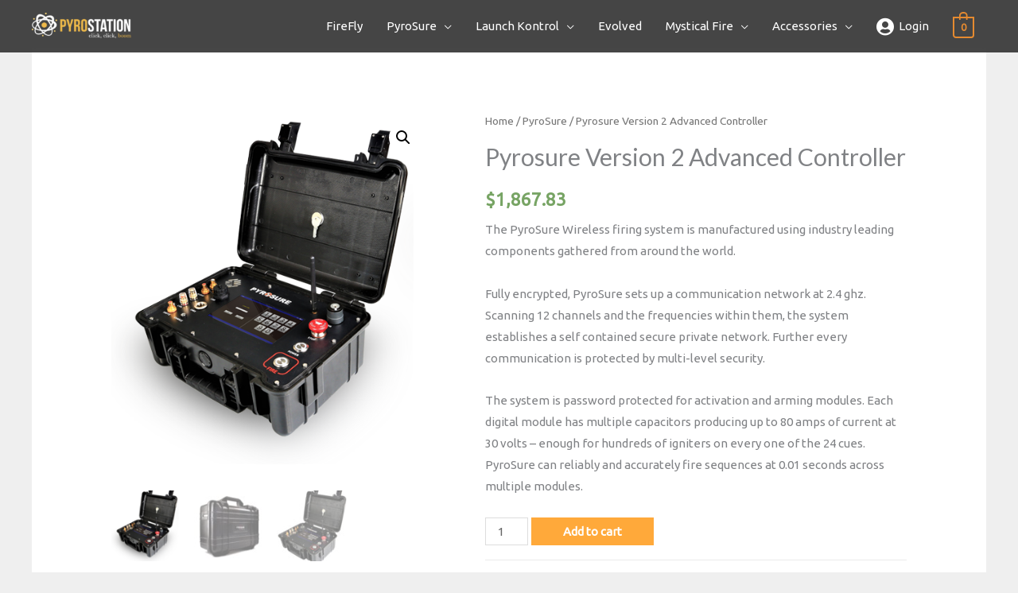

--- FILE ---
content_type: text/html; charset=UTF-8
request_url: https://pyrostation.com/product/controller/
body_size: 24410
content:
<!DOCTYPE html>
<html lang="en-US">
<head>
<meta charset="UTF-8">
<meta name="viewport" content="width=device-width, initial-scale=1">
<link rel="profile" href="https://gmpg.org/xfn/11">

<title>Pyrosure Version 2 Advanced Controller &#8211; PyroStation</title>
<script>window._wca = window._wca || [];</script>
<link rel='dns-prefetch' href='//www.google.com' />
<link rel='dns-prefetch' href='//stats.wp.com' />
<link rel='dns-prefetch' href='//secure.gravatar.com' />
<link rel='dns-prefetch' href='//fonts.googleapis.com' />
<link rel='dns-prefetch' href='//s.w.org' />
<link rel='dns-prefetch' href='//v0.wordpress.com' />
<link rel="alternate" type="application/rss+xml" title="PyroStation &raquo; Feed" href="https://pyrostation.com/feed/" />
<link rel="alternate" type="application/rss+xml" title="PyroStation &raquo; Comments Feed" href="https://pyrostation.com/comments/feed/" />
<link rel="alternate" type="application/rss+xml" title="PyroStation &raquo; Pyrosure Version 2 Advanced Controller Comments Feed" href="https://pyrostation.com/product/controller/feed/" />
		<!-- This site uses the Google Analytics by ExactMetrics plugin v8.5.3 - Using Analytics tracking - https://www.exactmetrics.com/ -->
		<!-- Note: ExactMetrics is not currently configured on this site. The site owner needs to authenticate with Google Analytics in the ExactMetrics settings panel. -->
					<!-- No tracking code set -->
				<!-- / Google Analytics by ExactMetrics -->
				<script>
			window._wpemojiSettings = {"baseUrl":"https:\/\/s.w.org\/images\/core\/emoji\/13.0.1\/72x72\/","ext":".png","svgUrl":"https:\/\/s.w.org\/images\/core\/emoji\/13.0.1\/svg\/","svgExt":".svg","source":{"concatemoji":"https:\/\/pyrostation.com\/wp-includes\/js\/wp-emoji-release.min.js?ver=5.6.16"}};
			!function(e,a,t){var n,r,o,i=a.createElement("canvas"),p=i.getContext&&i.getContext("2d");function s(e,t){var a=String.fromCharCode;p.clearRect(0,0,i.width,i.height),p.fillText(a.apply(this,e),0,0);e=i.toDataURL();return p.clearRect(0,0,i.width,i.height),p.fillText(a.apply(this,t),0,0),e===i.toDataURL()}function c(e){var t=a.createElement("script");t.src=e,t.defer=t.type="text/javascript",a.getElementsByTagName("head")[0].appendChild(t)}for(o=Array("flag","emoji"),t.supports={everything:!0,everythingExceptFlag:!0},r=0;r<o.length;r++)t.supports[o[r]]=function(e){if(!p||!p.fillText)return!1;switch(p.textBaseline="top",p.font="600 32px Arial",e){case"flag":return s([127987,65039,8205,9895,65039],[127987,65039,8203,9895,65039])?!1:!s([55356,56826,55356,56819],[55356,56826,8203,55356,56819])&&!s([55356,57332,56128,56423,56128,56418,56128,56421,56128,56430,56128,56423,56128,56447],[55356,57332,8203,56128,56423,8203,56128,56418,8203,56128,56421,8203,56128,56430,8203,56128,56423,8203,56128,56447]);case"emoji":return!s([55357,56424,8205,55356,57212],[55357,56424,8203,55356,57212])}return!1}(o[r]),t.supports.everything=t.supports.everything&&t.supports[o[r]],"flag"!==o[r]&&(t.supports.everythingExceptFlag=t.supports.everythingExceptFlag&&t.supports[o[r]]);t.supports.everythingExceptFlag=t.supports.everythingExceptFlag&&!t.supports.flag,t.DOMReady=!1,t.readyCallback=function(){t.DOMReady=!0},t.supports.everything||(n=function(){t.readyCallback()},a.addEventListener?(a.addEventListener("DOMContentLoaded",n,!1),e.addEventListener("load",n,!1)):(e.attachEvent("onload",n),a.attachEvent("onreadystatechange",function(){"complete"===a.readyState&&t.readyCallback()})),(n=t.source||{}).concatemoji?c(n.concatemoji):n.wpemoji&&n.twemoji&&(c(n.twemoji),c(n.wpemoji)))}(window,document,window._wpemojiSettings);
		</script>
		<style>
img.wp-smiley,
img.emoji {
	display: inline !important;
	border: none !important;
	box-shadow: none !important;
	height: 1em !important;
	width: 1em !important;
	margin: 0 .07em !important;
	vertical-align: -0.1em !important;
	background: none !important;
	padding: 0 !important;
}
</style>
	<link rel='stylesheet' id='astra-theme-css-css'  href='https://pyrostation.com/wp-content/themes/astra/assets/css/minified/style.min.css?ver=3.0.1' media='all' />
<style id='astra-theme-css-inline-css'>
html{font-size:93.75%;}a,.page-title{color:#e58a30;}body,button,input,select,textarea,.ast-button,.ast-custom-button{font-family:'Ubuntu',sans-serif;font-weight:400;font-size:15px;font-size:1rem;}h1,.entry-content h1,.entry-content h1 a,h2,.entry-content h2,.entry-content h2 a,h3,.entry-content h3,.entry-content h3 a,h4,.entry-content h4,.entry-content h4 a,h5,.entry-content h5,.entry-content h5 a,h6,.entry-content h6,.entry-content h6 a,.site-title,.site-title a{font-family:'Lato',sans-serif;font-weight:400;}.site-title{font-size:35px;font-size:2.3333333333333rem;}header .site-logo-img .custom-logo-link img{max-width:182px;}.astra-logo-svg{width:182px;}.ast-archive-description .ast-archive-title{font-size:40px;font-size:2.6666666666667rem;}.site-header .site-description{font-size:15px;font-size:1rem;}.entry-title{font-size:30px;font-size:2rem;}.comment-reply-title{font-size:24px;font-size:1.6rem;}.ast-comment-list #cancel-comment-reply-link{font-size:15px;font-size:1rem;}h1,.entry-content h1,.entry-content h1 a{font-size:48px;font-size:3.2rem;font-family:'Lato',sans-serif;}h2,.entry-content h2,.entry-content h2 a{font-size:42px;font-size:2.8rem;font-family:'Lato',sans-serif;}h3,.entry-content h3,.entry-content h3 a{font-size:30px;font-size:2rem;font-family:'Lato',sans-serif;}h4,.entry-content h4,.entry-content h4 a{font-size:20px;font-size:1.3333333333333rem;}h5,.entry-content h5,.entry-content h5 a{font-size:18px;font-size:1.2rem;}h6,.entry-content h6,.entry-content h6 a{font-size:15px;font-size:1rem;}.ast-single-post .entry-title,.page-title{font-size:30px;font-size:2rem;}::selection{background-color:#ffa202;color:#000000;}.tagcloud a:hover,.tagcloud a:focus,.tagcloud a.current-item{color:#000000;border-color:#e58a30;background-color:#e58a30;}input:focus,input[type="text"]:focus,input[type="email"]:focus,input[type="url"]:focus,input[type="password"]:focus,input[type="reset"]:focus,input[type="search"]:focus,textarea:focus{border-color:#e58a30;}input[type="radio"]:checked,input[type=reset],input[type="checkbox"]:checked,input[type="checkbox"]:hover:checked,input[type="checkbox"]:focus:checked,input[type=range]::-webkit-slider-thumb{border-color:#e58a30;background-color:#e58a30;box-shadow:none;}.site-footer a:hover + .post-count,.site-footer a:focus + .post-count{background:#e58a30;border-color:#e58a30;}.ast-comment-meta{line-height:1.666666667;font-size:12px;font-size:0.8rem;}.single .nav-links .nav-previous,.single .nav-links .nav-next,.single .ast-author-details .author-title,.ast-comment-meta{color:#e58a30;}.entry-meta,.entry-meta *{line-height:1.45;color:#e58a30;}.ast-404-layout-1 .ast-404-text{font-size:200px;font-size:13.333333333333rem;}.widget-title{font-size:21px;font-size:1.4rem;}#cat option,.secondary .calendar_wrap thead a,.secondary .calendar_wrap thead a:visited{color:#e58a30;}.secondary .calendar_wrap #today,.ast-progress-val span{background:#e58a30;}.secondary a:hover + .post-count,.secondary a:focus + .post-count{background:#e58a30;border-color:#e58a30;}.calendar_wrap #today > a{color:#000000;}.ast-pagination a,.page-links .page-link,.single .post-navigation a{color:#e58a30;}.ast-header-break-point .ast-mobile-menu-buttons-minimal.menu-toggle{background:transparent;color:#ffa93a;}.ast-header-break-point .ast-mobile-menu-buttons-outline.menu-toggle{background:transparent;border:1px solid #ffa93a;color:#ffa93a;}.ast-header-break-point .ast-mobile-menu-buttons-fill.menu-toggle{background:#ffa93a;color:#ffffff;}.main-header-menu .menu-item:hover > .menu-link,.main-header-menu .menu-item:hover > .ast-menu-toggle,.main-header-menu .ast-masthead-custom-menu-items a:hover,.main-header-menu .menu-item.focus > .menu-link,.main-header-menu .menu-item.focus > .ast-menu-toggle,.main-header-menu .current-menu-item > .menu-link,.main-header-menu .current-menu-ancestor > .menu-link,.main-header-menu .current-menu-item > .ast-menu-toggle,.main-header-menu .current-menu-ancestor > .ast-menu-toggle{color:#e58a30;}.comments-count-wrapper {padding: 2em 0;}.comments-count-wrapper .comments-title {font-weight: normal;word-wrap: break-word;}.ast-comment-list {margin: 0;word-wrap: break-word;padding-bottom: 0.5em;list-style: none;}.ast-comment-list li {list-style: none;}.ast-comment-list li.depth-1 .ast-comment,.ast-comment-list li.depth-2 .ast-comment {border-bottom: 1px solid #eeeeee;}.ast-comment-list .comment-respond {padding: 1em 0;border-bottom: 1px solid #eeeeee;}.ast-comment-list .comment-respond .comment-reply-title {margin-top: 0;padding-top: 0;}.ast-comment-list .comment-respond p {margin-bottom: .5em;}.ast-comment-list .ast-comment-edit-reply-wrap {-js-display: flex;display: flex;justify-content: flex-end;}.ast-comment-list .ast-edit-link {flex: 1;}.ast-comment-list .comment-awaiting-moderation {margin-bottom: 0;}.ast-comment {padding: 1em 0;}.ast-comment-avatar-wrap img {border-radius: 50%;}.ast-comment-content {clear: both;}.ast-comment-cite-wrap {text-align: left;}.ast-comment-cite-wrap cite {font-style: normal;}.comment-reply-title {padding-top: 1em;font-weight: normal;line-height: 1.65;}.ast-comment-meta {margin-bottom: 0.5em;}.comments-area {border-top: 1px solid #eeeeee;margin-top: 2em;}.comments-area .comment-form-comment {width: 100%;border: none;margin: 0;padding: 0;}.comments-area .comment-notes,.comments-area .comment-textarea,.comments-area .form-allowed-tags {margin-bottom: 1.5em;}.comments-area .form-submit {margin-bottom: 0;}.comments-area textarea#comment,.comments-area .ast-comment-formwrap input[type="text"] {width: 100%;border-radius: 0;vertical-align: middle;margin-bottom: 10px;}.comments-area .no-comments {margin-top: 0.5em;margin-bottom: 0.5em;}.comments-area p.logged-in-as {margin-bottom: 1em;}.ast-separate-container .comments-count-wrapper {background-color: #fff;padding: 2em 6.67em 0;}@media (max-width: 1200px) {.ast-separate-container .comments-count-wrapper {padding: 2em 3.34em;}}.ast-separate-container .comments-area {border-top: 0;}.ast-separate-container .ast-comment-list {padding-bottom: 0;}.ast-separate-container .ast-comment-list li {background-color: #fff;}.ast-separate-container .ast-comment-list li.depth-1 {padding: 4em 6.67em;margin-bottom: 2em;}@media (max-width: 1200px) {.ast-separate-container .ast-comment-list li.depth-1 {padding: 3em 3.34em;}}.ast-separate-container .ast-comment-list li.depth-1 .children li {padding-bottom: 0;padding-top: 0;margin-bottom: 0;}.ast-separate-container .ast-comment-list li.depth-1 .ast-comment,.ast-separate-container .ast-comment-list li.depth-2 .ast-comment {border-bottom: 0;}.ast-separate-container .ast-comment-list .comment-respond {padding-top: 0;padding-bottom: 1em;background-color: transparent;}.ast-separate-container .ast-comment-list .pingback p {margin-bottom: 0;}.ast-separate-container .ast-comment-list .bypostauthor {padding: 2em;margin-bottom: 1em;}.ast-separate-container .ast-comment-list .bypostauthor li {background: transparent;margin-bottom: 0;padding: 0 0 0 2em;}.ast-separate-container .comment-respond {background-color: #fff;padding: 4em 6.67em;border-bottom: 0;}@media (max-width: 1200px) {.ast-separate-container .comment-respond {padding: 3em 2.34em;}}.ast-separate-container .comment-reply-title {padding-top: 0;}.ast-comment-list .children {margin-left: 2em;}@media (max-width: 992px) {.ast-comment-list .children {margin-left: 1em;}}.ast-comment-list #cancel-comment-reply-link {white-space: nowrap;font-size: 15px;font-size: 1rem;margin-left: 1em;}.ast-comment-avatar-wrap {float: left;clear: right;margin-right: 1.33333em;}.ast-comment-meta-wrap {float: left;clear: right;padding: 0 0 1.33333em;}.ast-comment-time .timendate,.ast-comment-time .reply {margin-right: 0.5em;}.comments-area #wp-comment-cookies-consent {margin-right: 10px;}.ast-page-builder-template .comments-area {padding-left: 20px;padding-right: 20px;margin-top: 2em;margin-bottom: 2em;}.ast-separate-container .ast-comment-list .bypostauthor .bypostauthor {background: transparent;margin-bottom: 0;padding-right: 0;padding-bottom: 0;padding-top: 0;}.footer-adv .footer-adv-overlay{border-top-style:solid;border-top-color:#7a7a7a;}.footer-adv .widget-title,.footer-adv .widget-title a{color:#ffa93a;}.footer-adv a:hover,.footer-adv .no-widget-text a:hover,.footer-adv a:focus,.footer-adv .no-widget-text a:focus{color:#ffd43a;}.wp-block-buttons.aligncenter{justify-content:center;}@media (max-width:782px){.entry-content .wp-block-columns .wp-block-column{margin-left:0px;}}@media (max-width:768px){.ast-separate-container .ast-article-post,.ast-separate-container .ast-article-single{padding:1.5em 2.14em;}.ast-separate-container #primary,.ast-separate-container #secondary{padding:1.5em 0;}#primary,#secondary{padding:1.5em 0;margin:0;}.ast-left-sidebar #content > .ast-container{display:flex;flex-direction:column-reverse;width:100%;}.ast-author-box img.avatar{margin:20px 0 0 0;}}@media (max-width:768px){.ast-right-sidebar #primary{padding-right:0;}.ast-pagination .prev.page-numbers{padding-left:.5em;}.ast-pagination .next.page-numbers{padding-right:.5em;}}@media (min-width:769px){.ast-separate-container.ast-right-sidebar #primary,.ast-separate-container.ast-left-sidebar #primary{border:0;}.ast-separate-container .ast-comment-list li .comment-respond{padding-left:2.66666em;padding-right:2.66666em;}.ast-author-box{-js-display:flex;display:flex;}.ast-author-bio{flex:1;}.error404.ast-separate-container #primary,.search-no-results.ast-separate-container #primary{margin-bottom:4em;}}@media (min-width:769px){.ast-right-sidebar #primary{border-right:1px solid #eee;}.ast-left-sidebar #primary{border-left:1px solid #eee;}}.menu-toggle,button,.ast-button,.ast-custom-button,.button,input#submit,input[type="button"],input[type="submit"],input[type="reset"]{color:#ffffff;border-color:#ffa93a;background-color:#ffa93a;border-radius:0;padding-top:10px;padding-right:40px;padding-bottom:10px;padding-left:40px;font-family:inherit;font-weight:inherit;}button:focus,.menu-toggle:hover,button:hover,.ast-button:hover,.ast-custom-button:hover .button:hover,.ast-custom-button:hover,input[type=reset]:hover,input[type=reset]:focus,input#submit:hover,input#submit:focus,input[type="button"]:hover,input[type="button"]:focus,input[type="submit"]:hover,input[type="submit"]:focus{color:#fcfcfc;background-color:rgba(255,167,35,0.67);border-color:rgba(255,167,35,0.67);}@media (min-width:768px){.ast-container{max-width:100%;}}@media (min-width:544px){.ast-container{max-width:100%;}}@media (max-width:544px){.ast-separate-container .ast-article-post,.ast-separate-container .ast-article-single{padding:1.5em 1em;}.ast-separate-container #content .ast-container{padding-left:0.54em;padding-right:0.54em;}.ast-separate-container .comments-count-wrapper{padding:1.5em 1em;}.ast-separate-container .ast-comment-list li.depth-1{padding:1.5em 1em;margin-bottom:1.5em;}.ast-separate-container .ast-comment-list .bypostauthor{padding:.5em;}.ast-separate-container .ast-archive-description{padding:1.5em 1em;}.ast-search-menu-icon.ast-dropdown-active .search-field{width:170px;}.ast-separate-container .comment-respond{padding:1.5em 1em;}}@media (max-width:544px){.ast-comment-list .children{margin-left:0.66666em;}.ast-separate-container .ast-comment-list .bypostauthor li{padding:0 0 0 .5em;}}@media (max-width:768px){.ast-mobile-header-stack .main-header-bar .ast-search-menu-icon{display:inline-block;}.ast-header-break-point.ast-header-custom-item-outside .ast-mobile-header-stack .main-header-bar .ast-search-icon{margin:0;}.ast-comment-avatar-wrap img{max-width:2.5em;}.comments-area{margin-top:1.5em;}.ast-separate-container .comments-count-wrapper{padding:2em 2.14em;}.ast-separate-container .ast-comment-list li.depth-1{padding:1.5em 2.14em;}.ast-separate-container .comment-respond{padding:2em 2.14em;}}@media (max-width:768px){.ast-header-break-point .main-header-bar .ast-search-menu-icon.slide-search .search-form{right:0;}.ast-header-break-point .ast-mobile-header-stack .main-header-bar .ast-search-menu-icon.slide-search .search-form{right:-1em;}.ast-comment-avatar-wrap{margin-right:0.5em;}}@media (min-width:545px){.ast-page-builder-template .comments-area,.single.ast-page-builder-template .entry-header,.single.ast-page-builder-template .post-navigation{max-width:1240px;margin-left:auto;margin-right:auto;}}body,.ast-separate-container{background-color:#efefef;;background-image:none;;}@media (max-width:768px){.ast-archive-description .ast-archive-title{font-size:40px;}.entry-title{font-size:30px;}h1,.entry-content h1,.entry-content h1 a{font-size:30px;}h2,.entry-content h2,.entry-content h2 a{font-size:25px;}h3,.entry-content h3,.entry-content h3 a{font-size:20px;}.ast-single-post .entry-title,.page-title{font-size:30px;}}@media (max-width:544px){.ast-archive-description .ast-archive-title{font-size:40px;}.entry-title{font-size:30px;}h1,.entry-content h1,.entry-content h1 a{font-size:30px;}h2,.entry-content h2,.entry-content h2 a{font-size:25px;}h3,.entry-content h3,.entry-content h3 a{font-size:20px;}.ast-single-post .entry-title,.page-title{font-size:30px;}}@media (max-width:768px){html{font-size:85.5%;}}@media (max-width:544px){html{font-size:85.5%;}}@media (min-width:769px){.ast-container{max-width:1240px;}}@font-face {font-family: "Astra";src: url(https://pyrostation.com/wp-content/themes/astra/assets/fonts/astra.woff) format("woff"),url(https://pyrostation.com/wp-content/themes/astra/assets/fonts/astra.ttf) format("truetype"),url(https://pyrostation.com/wp-content/themes/astra/assets/fonts/astra.svg#astra) format("svg");font-weight: normal;font-style: normal;font-display: fallback;}@media (max-width:1100px) {.main-header-bar .main-header-bar-navigation{display:none;}}.ast-desktop .main-header-menu.submenu-with-border .sub-menu,.ast-desktop .main-header-menu.submenu-with-border .astra-full-megamenu-wrapper{border-color:#eaeaea;}.ast-desktop .main-header-menu.submenu-with-border .sub-menu{border-top-width:1px;border-right-width:1px;border-left-width:1px;border-bottom-width:1px;border-style:solid;}.ast-desktop .main-header-menu.submenu-with-border .sub-menu .sub-menu{top:-1px;}.ast-desktop .main-header-menu.submenu-with-border .sub-menu .menu-link,.ast-desktop .main-header-menu.submenu-with-border .children .menu-link{border-bottom-width:1px;border-style:solid;border-color:#eaeaea;}@media (min-width:769px){.main-header-menu .sub-menu .menu-item.ast-left-align-sub-menu:hover > .sub-menu,.main-header-menu .sub-menu .menu-item.ast-left-align-sub-menu.focus > .sub-menu{margin-left:-2px;}}.ast-small-footer{border-top-style:solid;border-top-width:1px;border-top-color:#7a7a7a;}@media (max-width:920px){.ast-404-layout-1 .ast-404-text{font-size:100px;font-size:6.6666666666667rem;}}.ast-breadcrumbs .trail-browse,.ast-breadcrumbs .trail-items,.ast-breadcrumbs .trail-items li{display:inline-block;margin:0;padding:0;border:none;background:inherit;text-indent:0;}.ast-breadcrumbs .trail-browse{font-size:inherit;font-style:inherit;font-weight:inherit;color:inherit;}.ast-breadcrumbs .trail-items{list-style:none;}.trail-items li::after{padding:0 0.3em;content:"\00bb";}.trail-items li:last-of-type::after{display:none;}.ast-header-break-point .main-header-bar{border-bottom-width:1px;border-bottom-color:rgba(255,255,255,0);}@media (min-width:769px){.main-header-bar{border-bottom-width:1px;border-bottom-color:rgba(255,255,255,0);}}.ast-flex{-webkit-align-content:center;-ms-flex-line-pack:center;align-content:center;-webkit-box-align:center;-webkit-align-items:center;-moz-box-align:center;-ms-flex-align:center;align-items:center;}.main-header-bar{padding:1em 0;}.ast-site-identity{padding:0;}.header-main-layout-1 .ast-flex.main-header-container, .header-main-layout-3 .ast-flex.main-header-container{-webkit-align-content:center;-ms-flex-line-pack:center;align-content:center;-webkit-box-align:center;-webkit-align-items:center;-moz-box-align:center;-ms-flex-align:center;align-items:center;}.header-main-layout-1 .ast-flex.main-header-container, .header-main-layout-3 .ast-flex.main-header-container{-webkit-align-content:center;-ms-flex-line-pack:center;align-content:center;-webkit-box-align:center;-webkit-align-items:center;-moz-box-align:center;-ms-flex-align:center;align-items:center;}
</style>
<link rel='stylesheet' id='astra-google-fonts-css'  href='//fonts.googleapis.com/css?family=Ubuntu%3A400%7CLato%3A400&#038;display=fallback&#038;ver=3.0.1' media='all' />
<link rel='stylesheet' id='astra-menu-animation-css'  href='https://pyrostation.com/wp-content/themes/astra/assets/css/minified/menu-animation.min.css?ver=3.0.1' media='all' />
<link rel='stylesheet' id='dashicons-css'  href='https://pyrostation.com/wp-includes/css/dashicons.min.css?ver=5.6.16' media='all' />
<link rel='stylesheet' id='elusive-css'  href='https://pyrostation.com/wp-content/plugins/menu-icons/vendor/codeinwp/icon-picker/css/types/elusive.min.css?ver=2.0' media='all' />
<link rel='stylesheet' id='menu-icon-font-awesome-css'  href='https://pyrostation.com/wp-content/plugins/menu-icons/css/fontawesome/css/all.min.css?ver=5.15.4' media='all' />
<link rel='stylesheet' id='menu-icons-extra-css'  href='https://pyrostation.com/wp-content/plugins/menu-icons/css/extra.min.css?ver=0.13.17' media='all' />
<link rel='stylesheet' id='xoo-aff-style-css'  href='https://pyrostation.com/wp-content/plugins/easy-login-woocommerce/xoo-form-fields-fw/assets/css/xoo-aff-style.css?ver=2.0.6' media='all' />
<style id='xoo-aff-style-inline-css'>

.xoo-aff-input-group .xoo-aff-input-icon{
	background-color:  #eee;
	color:  #555;
	max-width: 40px;
	min-width: 40px;
	border-color:  #ccc;
	border-width: 1px;
	font-size: 14px;
}
.xoo-aff-group{
	margin-bottom: 30px;
}

.xoo-aff-group input[type="text"], .xoo-aff-group input[type="password"], .xoo-aff-group input[type="email"], .xoo-aff-group input[type="number"], .xoo-aff-group select, .xoo-aff-group select + .select2, .xoo-aff-group input[type="tel"], .xoo-aff-group input[type="file"]{
	background-color: #fff;
	color: #777;
	border-width: 1px;
	border-color: #cccccc;
	height: 50px;
}


.xoo-aff-group input[type="file"]{
	line-height: calc(50px - 13px);
}



.xoo-aff-group input[type="text"]::placeholder, .xoo-aff-group input[type="password"]::placeholder, .xoo-aff-group input[type="email"]::placeholder, .xoo-aff-group input[type="number"]::placeholder, .xoo-aff-group select::placeholder, .xoo-aff-group input[type="tel"]::placeholder, .xoo-aff-group .select2-selection__rendered, .xoo-aff-group .select2-container--default .select2-selection--single .select2-selection__rendered, .xoo-aff-group input[type="file"]::placeholder, .xoo-aff-group input::file-selector-button{
	color: #777;
}

.xoo-aff-group input[type="text"]:focus, .xoo-aff-group input[type="password"]:focus, .xoo-aff-group input[type="email"]:focus, .xoo-aff-group input[type="number"]:focus, .xoo-aff-group select:focus, .xoo-aff-group select + .select2:focus, .xoo-aff-group input[type="tel"]:focus, .xoo-aff-group input[type="file"]:focus{
	background-color: #ededed;
	color: #000;
}

[placeholder]:focus::-webkit-input-placeholder{
	color: #000!important;
}


.xoo-aff-input-icon + input[type="text"], .xoo-aff-input-icon + input[type="password"], .xoo-aff-input-icon + input[type="email"], .xoo-aff-input-icon + input[type="number"], .xoo-aff-input-icon + select, .xoo-aff-input-icon + select + .select2,  .xoo-aff-input-icon + input[type="tel"], .xoo-aff-input-icon + input[type="file"]{
	border-bottom-left-radius: 0;
	border-top-left-radius: 0;
}


</style>
<link rel='stylesheet' id='xoo-aff-font-awesome5-css'  href='https://pyrostation.com/wp-content/plugins/easy-login-woocommerce/xoo-form-fields-fw/lib/fontawesome5/css/all.min.css?ver=5.6.16' media='all' />
<link rel='stylesheet' id='select2-css'  href='https://pyrostation.com/wp-content/plugins/easy-login-woocommerce/xoo-form-fields-fw/lib/select2/select2.css?ver=5.6.16' media='all' />
<link rel='stylesheet' id='wp-block-library-css'  href='https://pyrostation.com/wp-includes/css/dist/block-library/style.min.css?ver=5.6.16' media='all' />
<style id='wp-block-library-inline-css'>
.has-text-align-justify{text-align:justify;}
</style>
<link rel='stylesheet' id='wc-block-vendors-style-css'  href='https://pyrostation.com/wp-content/plugins/woocommerce/packages/woocommerce-blocks/build/vendors-style.css?ver=4.0.0' media='all' />
<link rel='stylesheet' id='wc-block-style-css'  href='https://pyrostation.com/wp-content/plugins/woocommerce/packages/woocommerce-blocks/build/style.css?ver=4.0.0' media='all' />
<link rel='stylesheet' id='contact-form-7-css'  href='https://pyrostation.com/wp-content/plugins/contact-form-7/includes/css/styles.css?ver=5.3.2' media='all' />
<link rel='stylesheet' id='astra-contact-form-7-css'  href='https://pyrostation.com/wp-content/themes/astra/assets/css/minified/compatibility/contact-form-7.min.css?ver=3.0.1' media='all' />
<link rel='stylesheet' id='photoswipe-css'  href='https://pyrostation.com/wp-content/plugins/woocommerce/assets/css/photoswipe/photoswipe.min.css?ver=4.9.2' media='all' />
<link rel='stylesheet' id='photoswipe-default-skin-css'  href='https://pyrostation.com/wp-content/plugins/woocommerce/assets/css/photoswipe/default-skin/default-skin.min.css?ver=4.9.2' media='all' />
<link rel='stylesheet' id='woocommerce-layout-css'  href='https://pyrostation.com/wp-content/themes/astra/assets/css/minified/compatibility/woocommerce/woocommerce-layout.min.css?ver=3.0.1' media='all' />
<style id='woocommerce-layout-inline-css'>

	.infinite-scroll .woocommerce-pagination {
		display: none;
	}
</style>
<link rel='stylesheet' id='woocommerce-smallscreen-css'  href='https://pyrostation.com/wp-content/themes/astra/assets/css/minified/compatibility/woocommerce/woocommerce-smallscreen.min.css?ver=3.0.1' media='only screen and (max-width: 768px)' />
<link rel='stylesheet' id='woocommerce-general-css'  href='https://pyrostation.com/wp-content/themes/astra/assets/css/minified/compatibility/woocommerce/woocommerce.min.css?ver=3.0.1' media='all' />
<style id='woocommerce-general-inline-css'>
.woocommerce span.onsale, .wc-block-grid__product .wc-block-grid__product-onsale{background-color:#ffa202;color:#000000;}.woocommerce a.button, .woocommerce button.button, .woocommerce .woocommerce-message a.button, .woocommerce #respond input#submit.alt, .woocommerce a.button.alt, .woocommerce button.button.alt, .woocommerce input.button.alt, .woocommerce input.button,.woocommerce input.button:disabled, .woocommerce input.button:disabled[disabled], .woocommerce input.button:disabled:hover, .woocommerce input.button:disabled[disabled]:hover, .woocommerce #respond input#submit, .woocommerce button.button.alt.disabled, .wc-block-grid__products .wc-block-grid__product .wp-block-button__link, .wc-block-grid__product-onsale{color:#ffffff;border-color:#ffa93a;background-color:#ffa93a;}.woocommerce a.button:hover, .woocommerce button.button:hover, .woocommerce .woocommerce-message a.button:hover,.woocommerce #respond input#submit:hover,.woocommerce #respond input#submit.alt:hover, .woocommerce a.button.alt:hover, .woocommerce button.button.alt:hover, .woocommerce input.button.alt:hover, .woocommerce input.button:hover, .woocommerce button.button.alt.disabled:hover, .wc-block-grid__products .wc-block-grid__product .wp-block-button__link:hover{color:#fcfcfc;border-color:rgba(255,167,35,0.67);background-color:rgba(255,167,35,0.67);}.woocommerce-message, .woocommerce-info{border-top-color:#e58a30;}.woocommerce-message::before,.woocommerce-info::before{color:#e58a30;}.woocommerce nav.woocommerce-pagination ul,.woocommerce nav.woocommerce-pagination ul li{border-color:#e58a30;}.woocommerce nav.woocommerce-pagination ul li a:focus, .woocommerce nav.woocommerce-pagination ul li a:hover, .woocommerce nav.woocommerce-pagination ul li span.current{background:#e58a30;color:#ffffff;}.woocommerce .widget_price_filter .ui-slider .ui-slider-range, .woocommerce .widget_price_filter .ui-slider .ui-slider-handle{background-color:#e58a30;}.woocommerce a.button, .woocommerce button.button, .woocommerce .woocommerce-message a.button, .woocommerce #respond input#submit.alt, .woocommerce a.button.alt, .woocommerce button.button.alt, .woocommerce input.button.alt, .woocommerce input.button,.woocommerce-cart table.cart td.actions .button, .woocommerce form.checkout_coupon .button, .woocommerce #respond input#submit, .wc-block-grid__products .wc-block-grid__product .wp-block-button__link{border-radius:0;padding-top:10px;padding-right:40px;padding-bottom:10px;padding-left:40px;}.woocommerce .star-rating, .woocommerce .comment-form-rating .stars a, .woocommerce .star-rating::before{color:#e58a30;}.woocommerce div.product .woocommerce-tabs ul.tabs li.active:before{background:#e58a30;}.ast-site-header-cart a:focus, .ast-site-header-cart a:hover, .ast-site-header-cart .current-menu-item a{color:#e58a30;}.ast-cart-menu-wrap .count, .ast-cart-menu-wrap .count:after{border-color:#e58a30;color:#e58a30;}.ast-cart-menu-wrap:hover .count{color:transparent;background-color:#e58a30;}.ast-site-header-cart .widget_shopping_cart .total .woocommerce-Price-amount{color:#e58a30;}.woocommerce a.remove:hover, .ast-woocommerce-cart-menu .main-header-menu .woocommerce-custom-menu-item .menu-item:hover > .menu-link.remove:hover{color:#e58a30;border-color:#e58a30;background-color:#ffffff;}.ast-site-header-cart .widget_shopping_cart .buttons .button.checkout, .woocommerce .widget_shopping_cart .woocommerce-mini-cart__buttons .checkout.wc-forward{color:#fcfcfc;border-color:rgba(255,167,35,0.67);background-color:rgba(255,167,35,0.67);}.site-header .ast-site-header-cart-data .button.wc-forward, .site-header .ast-site-header-cart-data .button.wc-forward:hover{color:#ffffff;}.below-header-user-select .ast-site-header-cart .widget_shopping_cart a:hover, .ast-above-header-section .ast-site-header-cart .widget_shopping_cart a:hover, .below-header-user-select .ast-site-header-cart .widget_shopping_cart a.remove:hover, .ast-above-header-section .ast-site-header-cart .widget_shopping_cart a.remove:hover{color:#e58a30;}@media (min-width:545px) and (max-width:768px){.woocommerce.tablet-columns-6 ul.products li.product, .woocommerce-page.tablet-columns-6 ul.products li.product{width:calc(16.66% - 16.66px);}.woocommerce.tablet-columns-5 ul.products li.product, .woocommerce-page.tablet-columns-5 ul.products li.product{width:calc(20% - 16px);}.woocommerce.tablet-columns-4 ul.products li.product, .woocommerce-page.tablet-columns-4 ul.products li.product{width:calc(25% - 15px);}.woocommerce.tablet-columns-3 ul.products li.product, .woocommerce-page.tablet-columns-3 ul.products li.product{width:calc(33.33% - 14px);}.woocommerce.tablet-columns-2 ul.products li.product, .woocommerce-page.tablet-columns-2 ul.products li.product{width:calc(50% - 10px);}.woocommerce.tablet-columns-1 ul.products li.product, .woocommerce-page.tablet-columns-1 ul.products li.product{width:100%;}.woocommerce div.product .related.products ul.products li.product{width:calc(33.33% - 14px);}}@media (min-width:545px) and (max-width:768px){.woocommerce[class*="columns-"].columns-3 > ul.products li.product, .woocommerce[class*="columns-"].columns-4 > ul.products li.product, .woocommerce[class*="columns-"].columns-5 > ul.products li.product, .woocommerce[class*="columns-"].columns-6 > ul.products li.product{width:calc(33.33% - 14px);margin-right:20px;}.woocommerce[class*="columns-"].columns-3 > ul.products li.product:nth-child(3n), .woocommerce[class*="columns-"].columns-4 > ul.products li.product:nth-child(3n), .woocommerce[class*="columns-"].columns-5 > ul.products li.product:nth-child(3n), .woocommerce[class*="columns-"].columns-6 > ul.products li.product:nth-child(3n){margin-right:0;clear:right;}.woocommerce[class*="columns-"].columns-3 > ul.products li.product:nth-child(3n+1), .woocommerce[class*="columns-"].columns-4 > ul.products li.product:nth-child(3n+1), .woocommerce[class*="columns-"].columns-5 > ul.products li.product:nth-child(3n+1), .woocommerce[class*="columns-"].columns-6 > ul.products li.product:nth-child(3n+1){clear:left;}.woocommerce[class*="columns-"] ul.products li.product:nth-child(n), .woocommerce-page[class*="columns-"] ul.products li.product:nth-child(n){margin-right:20px;clear:none;}.woocommerce.tablet-columns-2 ul.products li.product:nth-child(2n), .woocommerce-page.tablet-columns-2 ul.products li.product:nth-child(2n), .woocommerce.tablet-columns-3 ul.products li.product:nth-child(3n), .woocommerce-page.tablet-columns-3 ul.products li.product:nth-child(3n), .woocommerce.tablet-columns-4 ul.products li.product:nth-child(4n), .woocommerce-page.tablet-columns-4 ul.products li.product:nth-child(4n), .woocommerce.tablet-columns-5 ul.products li.product:nth-child(5n), .woocommerce-page.tablet-columns-5 ul.products li.product:nth-child(5n), .woocommerce.tablet-columns-6 ul.products li.product:nth-child(6n), .woocommerce-page.tablet-columns-6 ul.products li.product:nth-child(6n){margin-right:0;clear:right;}.woocommerce.tablet-columns-2 ul.products li.product:nth-child(2n+1), .woocommerce-page.tablet-columns-2 ul.products li.product:nth-child(2n+1), .woocommerce.tablet-columns-3 ul.products li.product:nth-child(3n+1), .woocommerce-page.tablet-columns-3 ul.products li.product:nth-child(3n+1), .woocommerce.tablet-columns-4 ul.products li.product:nth-child(4n+1), .woocommerce-page.tablet-columns-4 ul.products li.product:nth-child(4n+1), .woocommerce.tablet-columns-5 ul.products li.product:nth-child(5n+1), .woocommerce-page.tablet-columns-5 ul.products li.product:nth-child(5n+1), .woocommerce.tablet-columns-6 ul.products li.product:nth-child(6n+1), .woocommerce-page.tablet-columns-6 ul.products li.product:nth-child(6n+1){clear:left;}.woocommerce div.product .related.products ul.products li.product:nth-child(3n){margin-right:0;clear:right;}.woocommerce div.product .related.products ul.products li.product:nth-child(3n+1){clear:left;}}@media (min-width:769px){.woocommerce #reviews #comments{width:55%;float:left;}.woocommerce #reviews #review_form_wrapper{width:45%;float:right;padding-left:2em;}.woocommerce form.checkout_coupon{width:50%;}}@media (max-width:768px){.ast-header-break-point.ast-woocommerce-cart-menu .header-main-layout-1.ast-mobile-header-stack.ast-no-menu-items .ast-site-header-cart, .ast-header-break-point.ast-woocommerce-cart-menu .header-main-layout-3.ast-mobile-header-stack.ast-no-menu-items .ast-site-header-cart{padding-right:0;padding-left:0;}.ast-header-break-point.ast-woocommerce-cart-menu .header-main-layout-1.ast-mobile-header-stack .main-header-bar{text-align:center;}.ast-header-break-point.ast-woocommerce-cart-menu .header-main-layout-1.ast-mobile-header-stack .ast-site-header-cart, .ast-header-break-point.ast-woocommerce-cart-menu .header-main-layout-1.ast-mobile-header-stack .ast-mobile-menu-buttons{display:inline-block;}.ast-header-break-point.ast-woocommerce-cart-menu .header-main-layout-2.ast-mobile-header-inline .site-branding{flex:auto;}.ast-header-break-point.ast-woocommerce-cart-menu .header-main-layout-3.ast-mobile-header-stack .site-branding{flex:0 0 100%;}.ast-header-break-point.ast-woocommerce-cart-menu .header-main-layout-3.ast-mobile-header-stack .main-header-container{display:flex;justify-content:center;}.woocommerce-cart .woocommerce-shipping-calculator .button{width:100%;}.woocommerce div.product div.images, .woocommerce div.product div.summary, .woocommerce #content div.product div.images, .woocommerce #content div.product div.summary, .woocommerce-page div.product div.images, .woocommerce-page div.product div.summary, .woocommerce-page #content div.product div.images, .woocommerce-page #content div.product div.summary{float:none;width:100%;}.woocommerce-cart table.cart td.actions .ast-return-to-shop{display:block;text-align:center;margin-top:1em;}}@media (max-width:544px){.ast-separate-container .ast-woocommerce-container{padding:.54em 1em 1.33333em;}.woocommerce-message, .woocommerce-error, .woocommerce-info{display:flex;flex-wrap:wrap;}.woocommerce-message a.button, .woocommerce-error a.button, .woocommerce-info a.button{order:1;margin-top:.5em;}.woocommerce.mobile-columns-6 ul.products li.product, .woocommerce-page.mobile-columns-6 ul.products li.product{width:calc(16.66% - 16.66px);}.woocommerce.mobile-columns-5 ul.products li.product, .woocommerce-page.mobile-columns-5 ul.products li.product{width:calc(20% - 16px);}.woocommerce.mobile-columns-4 ul.products li.product, .woocommerce-page.mobile-columns-4 ul.products li.product{width:calc(25% - 15px);}.woocommerce.mobile-columns-3 ul.products li.product, .woocommerce-page.mobile-columns-3 ul.products li.product{width:calc(33.33% - 14px);}.woocommerce.mobile-columns-2 ul.products li.product, .woocommerce-page.mobile-columns-2 ul.products li.product{width:calc(50% - 10px);}.woocommerce.mobile-columns-1 ul.products li.product, .woocommerce-page.mobile-columns-1 ul.products li.product{width:100%;}.woocommerce .woocommerce-ordering, .woocommerce-page .woocommerce-ordering{float:none;margin-bottom:2em;width:100%;}.woocommerce ul.products a.button, .woocommerce-page ul.products a.button{padding:0.5em 0.75em;}.woocommerce div.product .related.products ul.products li.product{width:calc(50% - 10px);}.woocommerce table.cart td.actions .button, .woocommerce #content table.cart td.actions .button, .woocommerce-page table.cart td.actions .button, .woocommerce-page #content table.cart td.actions .button{padding-left:1em;padding-right:1em;}.woocommerce #content table.cart .button, .woocommerce-page #content table.cart .button{width:100%;}.woocommerce #content table.cart .product-thumbnail, .woocommerce-page #content table.cart .product-thumbnail{display:block;text-align:center !important;}.woocommerce #content table.cart .product-thumbnail::before, .woocommerce-page #content table.cart .product-thumbnail::before{display:none;}.woocommerce #content table.cart td.actions .coupon, .woocommerce-page #content table.cart td.actions .coupon{float:none;}.woocommerce #content table.cart td.actions .coupon .button, .woocommerce-page #content table.cart td.actions .coupon .button{flex:1;}.woocommerce #content div.product .woocommerce-tabs ul.tabs li a, .woocommerce-page #content div.product .woocommerce-tabs ul.tabs li a{display:block;}}@media (max-width:544px){.woocommerce[class*="columns-"].columns-3 > ul.products li.product, .woocommerce[class*="columns-"].columns-4 > ul.products li.product, .woocommerce[class*="columns-"].columns-5 > ul.products li.product, .woocommerce[class*="columns-"].columns-6 > ul.products li.product{width:calc(50% - 10px);margin-right:20px;}.woocommerce-page[class*=columns-] ul.products li.product:nth-child(n), .woocommerce[class*=columns-] ul.products li.product:nth-child(n){margin-right:20px;clear:none;}.woocommerce-page[class*=columns-].columns-3>ul.products li.product:nth-child(2n), .woocommerce-page[class*=columns-].columns-4>ul.products li.product:nth-child(2n), .woocommerce-page[class*=columns-].columns-5>ul.products li.product:nth-child(2n), .woocommerce-page[class*=columns-].columns-6>ul.products li.product:nth-child(2n), .woocommerce[class*=columns-].columns-3>ul.products li.product:nth-child(2n), .woocommerce[class*=columns-].columns-4>ul.products li.product:nth-child(2n), .woocommerce[class*=columns-].columns-5>ul.products li.product:nth-child(2n), .woocommerce[class*=columns-].columns-6>ul.products li.product:nth-child(2n){margin-right:0;clear:right;}.woocommerce[class*="columns-"].columns-3 > ul.products li.product:nth-child(2n+1), .woocommerce[class*="columns-"].columns-4 > ul.products li.product:nth-child(2n+1), .woocommerce[class*="columns-"].columns-5 > ul.products li.product:nth-child(2n+1), .woocommerce[class*="columns-"].columns-6 > ul.products li.product:nth-child(2n+1){clear:left;}.woocommerce[class*="columns-"] ul.products li.product:nth-child(n), .woocommerce-page[class*="columns-"] ul.products li.product:nth-child(n){margin-right:20px;clear:none;}.woocommerce.mobile-columns-6 ul.products li.product:nth-child(6n), .woocommerce-page.mobile-columns-6 ul.products li.product:nth-child(6n), .woocommerce.mobile-columns-5 ul.products li.product:nth-child(5n), .woocommerce-page.mobile-columns-5 ul.products li.product:nth-child(5n), .woocommerce.mobile-columns-4 ul.products li.product:nth-child(4n), .woocommerce-page.mobile-columns-4 ul.products li.product:nth-child(4n), .woocommerce.mobile-columns-3 ul.products li.product:nth-child(3n), .woocommerce-page.mobile-columns-3 ul.products li.product:nth-child(3n), .woocommerce.mobile-columns-2 ul.products li.product:nth-child(2n), .woocommerce-page.mobile-columns-2 ul.products li.product:nth-child(2n), .woocommerce div.product .related.products ul.products li.product:nth-child(2n){margin-right:0;clear:right;}.woocommerce.mobile-columns-6 ul.products li.product:nth-child(6n+1), .woocommerce-page.mobile-columns-6 ul.products li.product:nth-child(6n+1), .woocommerce.mobile-columns-5 ul.products li.product:nth-child(5n+1), .woocommerce-page.mobile-columns-5 ul.products li.product:nth-child(5n+1), .woocommerce.mobile-columns-4 ul.products li.product:nth-child(4n+1), .woocommerce-page.mobile-columns-4 ul.products li.product:nth-child(4n+1), .woocommerce.mobile-columns-3 ul.products li.product:nth-child(3n+1), .woocommerce-page.mobile-columns-3 ul.products li.product:nth-child(3n+1), .woocommerce.mobile-columns-2 ul.products li.product:nth-child(2n+1), .woocommerce-page.mobile-columns-2 ul.products li.product:nth-child(2n+1), .woocommerce div.product .related.products ul.products li.product:nth-child(2n+1){clear:left;}.woocommerce ul.products a.button.loading::after, .woocommerce-page ul.products a.button.loading::after{display:inline-block;margin-left:5px;position:initial;}.woocommerce.mobile-columns-1 ul.products li.product:nth-child(n), .woocommerce-page.mobile-columns-1 ul.products li.product:nth-child(n){margin-right:0;}.woocommerce #content div.product .woocommerce-tabs ul.tabs li, .woocommerce-page #content div.product .woocommerce-tabs ul.tabs li{display:block;margin-right:0;}}@media (min-width:769px){.ast-woo-shop-archive .site-content > .ast-container{max-width:1240px;}}@media (min-width:769px){.woocommerce #content .ast-woocommerce-container div.product div.images, .woocommerce .ast-woocommerce-container div.product div.images, .woocommerce-page #content .ast-woocommerce-container div.product div.images, .woocommerce-page .ast-woocommerce-container div.product div.images{width:50%;}.woocommerce #content .ast-woocommerce-container div.product div.summary, .woocommerce .ast-woocommerce-container div.product div.summary, .woocommerce-page #content .ast-woocommerce-container div.product div.summary, .woocommerce-page .ast-woocommerce-container div.product div.summary{width:46%;}.woocommerce.woocommerce-checkout form #customer_details.col2-set .col-1, .woocommerce.woocommerce-checkout form #customer_details.col2-set .col-2, .woocommerce-page.woocommerce-checkout form #customer_details.col2-set .col-1, .woocommerce-page.woocommerce-checkout form #customer_details.col2-set .col-2{float:none;width:auto;}}@media (min-width:769px){.woocommerce.woocommerce-checkout form #customer_details.col2-set, .woocommerce-page.woocommerce-checkout form #customer_details.col2-set{width:55%;float:left;margin-right:4.347826087%;}.woocommerce.woocommerce-checkout form #order_review, .woocommerce.woocommerce-checkout form #order_review_heading, .woocommerce-page.woocommerce-checkout form #order_review, .woocommerce-page.woocommerce-checkout form #order_review_heading{width:40%;float:right;margin-right:0;clear:right;}}
</style>
<style id='woocommerce-inline-inline-css'>
.woocommerce form .form-row .required { visibility: visible; }
</style>
<link rel='stylesheet' id='xoo-el-style-css'  href='https://pyrostation.com/wp-content/plugins/easy-login-woocommerce/assets/css/xoo-el-style.css?ver=2.9.2' media='all' />
<style id='xoo-el-style-inline-css'>

	.xoo-el-form-container button.btn.button.xoo-el-action-btn{
		background-color: #ff9f33;
		color: #ffffff;
		font-weight: 600;
		font-size: 15px;
		height: 40px;
	}

.xoo-el-container:not(.xoo-el-style-slider) .xoo-el-inmodal{
	max-width: 800px;
	max-height: 600px;
}

.xoo-el-style-slider .xoo-el-modal{
	transform: translateX(800px);
	max-width: 800px;
}

	.xoo-el-sidebar{
		background-image: url(https://pyrostation.com/wp-content/plugins/easy-login-woocommerce/assets/images/popup-sidebar.jpg);
		min-width: 40%;
	}

.xoo-el-main, .xoo-el-main a , .xoo-el-main label{
	color: #000000;
}
.xoo-el-srcont{
	background-color: #ffffff;
}
.xoo-el-form-container ul.xoo-el-tabs li.xoo-el-active {
	background-color: #ff9f33;
	color: #ffffff;
}
.xoo-el-form-container ul.xoo-el-tabs li{
	background-color: #eeeeee;
	color: #000000;
	font-size: 16px;
	padding: 12px 20px;
}
.xoo-el-main{
	padding: 40px 30px;
}

.xoo-el-form-container button.xoo-el-action-btn:not(.button){
    font-weight: 600;
    font-size: 15px;
}



	.xoo-el-modal:before {
		vertical-align: middle;
	}

	.xoo-el-style-slider .xoo-el-srcont {
		justify-content: center;
	}

	.xoo-el-style-slider .xoo-el-main{
		padding-top: 10px;
		padding-bottom: 10px; 
	}





.xoo-el-popup-active .xoo-el-opac{
    opacity: 0.7;
    background-color: #000000;
}





</style>
<link rel='stylesheet' id='xoo-el-fonts-css'  href='https://pyrostation.com/wp-content/plugins/easy-login-woocommerce/assets/css/xoo-el-fonts.css?ver=2.9.2' media='all' />
<!-- Inline jetpack_facebook_likebox -->
<style id='jetpack_facebook_likebox-inline-css'>
.widget_facebook_likebox {
	overflow: hidden;
}

</style>
<link rel='stylesheet' id='jetpack_css-css'  href='https://pyrostation.com/wp-content/plugins/jetpack/css/jetpack.css?ver=9.3.1' media='all' />
<!--n2css--><!--n2js--><!--[if IE]>
<script src='https://pyrostation.com/wp-content/themes/astra/assets/js/minified/flexibility.min.js?ver=3.0.1' id='astra-flexibility-js'></script>
<script id='astra-flexibility-js-after'>
flexibility(document.documentElement);
</script>
<![endif]-->
<script src='https://pyrostation.com/wp-includes/js/jquery/jquery.min.js?ver=3.5.1' id='jquery-core-js'></script>
<script src='https://pyrostation.com/wp-includes/js/jquery/jquery-migrate.min.js?ver=3.3.2' id='jquery-migrate-js'></script>
<script defer src='https://stats.wp.com/s-202603.js' id='woocommerce-analytics-js'></script>
<script src='https://pyrostation.com/wp-includes/js/dist/vendor/wp-polyfill.min.js?ver=7.4.4' id='wp-polyfill-js'></script>
<script id='wp-polyfill-js-after'>
( 'fetch' in window ) || document.write( '<script src="https://pyrostation.com/wp-includes/js/dist/vendor/wp-polyfill-fetch.min.js?ver=3.0.0"></scr' + 'ipt>' );( document.contains ) || document.write( '<script src="https://pyrostation.com/wp-includes/js/dist/vendor/wp-polyfill-node-contains.min.js?ver=3.42.0"></scr' + 'ipt>' );( window.DOMRect ) || document.write( '<script src="https://pyrostation.com/wp-includes/js/dist/vendor/wp-polyfill-dom-rect.min.js?ver=3.42.0"></scr' + 'ipt>' );( window.URL && window.URL.prototype && window.URLSearchParams ) || document.write( '<script src="https://pyrostation.com/wp-includes/js/dist/vendor/wp-polyfill-url.min.js?ver=3.6.4"></scr' + 'ipt>' );( window.FormData && window.FormData.prototype.keys ) || document.write( '<script src="https://pyrostation.com/wp-includes/js/dist/vendor/wp-polyfill-formdata.min.js?ver=3.0.12"></scr' + 'ipt>' );( Element.prototype.matches && Element.prototype.closest ) || document.write( '<script src="https://pyrostation.com/wp-includes/js/dist/vendor/wp-polyfill-element-closest.min.js?ver=2.0.2"></scr' + 'ipt>' );
</script>
<script src='https://pyrostation.com/wp-includes/js/dist/hooks.min.js?ver=d0d9f43e03080e6ace9a3dabbd5f9eee' id='wp-hooks-js'></script>
<script id='wpm-js-extra'>
var wpm = {"ajax_url":"https:\/\/pyrostation.com\/wp-admin\/admin-ajax.php","root":"https:\/\/pyrostation.com\/wp-json\/","nonce_wp_rest":"e70965c765","nonce_ajax":"f4715b113d"};
</script>
<script src='https://pyrostation.com/wp-content/plugins/woocommerce-google-adwords-conversion-tracking-tag/js/public/wpm-public.p1.min.js?ver=1.47.0' id='wpm-js'></script>
<link rel="https://api.w.org/" href="https://pyrostation.com/wp-json/" /><link rel="alternate" type="application/json" href="https://pyrostation.com/wp-json/wp/v2/product/2191" /><link rel="EditURI" type="application/rsd+xml" title="RSD" href="https://pyrostation.com/xmlrpc.php?rsd" />
<link rel="wlwmanifest" type="application/wlwmanifest+xml" href="https://pyrostation.com/wp-includes/wlwmanifest.xml" /> 
<meta name="generator" content="WordPress 5.6.16" />
<meta name="generator" content="WooCommerce 4.9.2" />
<link rel="canonical" href="https://pyrostation.com/product/controller/" />
<link rel="alternate" type="application/json+oembed" href="https://pyrostation.com/wp-json/oembed/1.0/embed?url=https%3A%2F%2Fpyrostation.com%2Fproduct%2Fcontroller%2F" />
<link rel="alternate" type="text/xml+oembed" href="https://pyrostation.com/wp-json/oembed/1.0/embed?url=https%3A%2F%2Fpyrostation.com%2Fproduct%2Fcontroller%2F&#038;format=xml" />

<!-- Affiliates Manager plugin v2.9.47 - https://wpaffiliatemanager.com/ -->
<!-- Stream WordPress user activity plugin v4.1.1 -->
<style type='text/css'>img#wpstats{display:none}</style>	<noscript><style>.woocommerce-product-gallery{ opacity: 1 !important; }</style></noscript>
	
<!-- START Pixel Manager for WooCommerce -->
		<script>
			(window.wpmDataLayer = window.wpmDataLayer || {}).products = window.wpmDataLayer.products || {};
			window.wpmDataLayer.products                               = Object.assign(window.wpmDataLayer.products, {"2195":{"id":"2195","sku":"","price":70.8,"brand":"","quantity":1,"dyn_r_ids":{"post_id":"2195","sku":2195,"gpf":"woocommerce_gpf_2195","gla":"gla_2195"},"is_variable":false,"type":"simple","name":"Pyrosure Rail 24 Blue","category":["PyroSure"],"is_variation":false}});
		</script>
		
		<script>

			window.wpmDataLayer = window.wpmDataLayer || {};
			window.wpmDataLayer = Object.assign(window.wpmDataLayer, {"cart":{},"cart_item_keys":{},"version":{"number":"1.47.0","pro":false,"eligible_for_updates":false,"distro":"fms","beta":false,"show":true},"pixels":{"google":{"linker":{"settings":null},"user_id":false,"ads":{"conversion_ids":{"AW-790432450":"NtvvCMGSs4kBEMKV9PgC"},"dynamic_remarketing":{"status":true,"id_type":"post_id","send_events_with_parent_ids":true},"google_business_vertical":"retail","phone_conversion_number":"","phone_conversion_label":""},"tracking_id":"AW-790432450","tcf_support":false,"consent_mode":{"is_active":true,"wait_for_update":500,"ads_data_redaction":false,"url_passthrough":true}}},"shop":{"list_name":"Product | Pyrosure Version 2 Advanced Controller","list_id":"product_pyrosure-version-2-advanced-controller","page_type":"product","product_type":"simple","currency":"USD","selectors":{"addToCart":[],"beginCheckout":[]},"order_duplication_prevention":true,"view_item_list_trigger":{"test_mode":false,"background_color":"green","opacity":0.5,"repeat":true,"timeout":1000,"threshold":0.8},"variations_output":true,"session_active":false},"page":{"id":2191,"title":"Pyrosure Version 2 Advanced Controller","type":"product","categories":[],"parent":{"id":0,"title":"Pyrosure Version 2 Advanced Controller","type":"product","categories":[]}},"general":{"user_logged_in":false,"scroll_tracking_thresholds":[],"page_id":2191,"exclude_domains":[],"server_2_server":{"active":false,"ip_exclude_list":[]},"consent_management":{"explicit_consent":false},"lazy_load_pmw":false}});

		</script>

		
<!-- END Pixel Manager for WooCommerce -->
			<meta name="pm-dataLayer-meta" content="2191" class="wpmProductId"
				  data-id="2191">
					<script>
			(window.wpmDataLayer = window.wpmDataLayer || {}).products             = window.wpmDataLayer.products || {};
			window.wpmDataLayer.products[2191] = {"id":"2191","sku":"","price":2241.4,"brand":"","quantity":1,"dyn_r_ids":{"post_id":"2191","sku":2191,"gpf":"woocommerce_gpf_2191","gla":"gla_2191"},"is_variable":false,"type":"simple","name":"Pyrosure Version 2 Advanced Controller","category":["PyroSure"],"is_variation":false};
					</script>
		<!-- Google tag (gtag.js) -->
<script async src="https://www.googletagmanager.com/gtag/js?id=G-1T9LTPW08H"></script>
<script>
  window.dataLayer = window.dataLayer || [];
  function gtag(){dataLayer.push(arguments);}
  gtag('js', new Date());

  gtag('config', 'G-1T9LTPW08H');
</script>
<!-- Jetpack Open Graph Tags -->
<meta property="og:type" content="article" />
<meta property="og:title" content="Pyrosure Version 2 Advanced Controller" />
<meta property="og:url" content="https://pyrostation.com/product/controller/" />
<meta property="og:description" content="The PyroSure Wireless firing system is manufactured using industry leading components gathered from around the world. Fully encrypted, PyroSure sets up a communication network at 2.4 ghz. Scanning …" />
<meta property="article:published_time" content="2018-09-07T11:07:02+00:00" />
<meta property="article:modified_time" content="2021-01-30T20:57:54+00:00" />
<meta property="og:site_name" content="PyroStation" />
<meta property="og:image" content="https://pyrostation.com/wp-content/uploads/2018/08/controller.png" />
<meta property="og:image:width" content="472" />
<meta property="og:image:height" content="545" />
<meta property="og:locale" content="en_US" />
<meta name="twitter:text:title" content="Pyrosure Version 2 Advanced Controller" />
<meta name="twitter:image" content="https://pyrostation.com/wp-content/uploads/2018/08/controller.png?w=640" />
<meta name="twitter:card" content="summary_large_image" />

<!-- End Jetpack Open Graph Tags -->
<link rel="icon" href="https://pyrostation.com/wp-content/uploads/2017/03/browser-icon-36x36.png" sizes="32x32" />
<link rel="icon" href="https://pyrostation.com/wp-content/uploads/2017/03/browser-icon-230x230.png" sizes="192x192" />
<link rel="apple-touch-icon" href="https://pyrostation.com/wp-content/uploads/2017/03/browser-icon-230x230.png" />
<meta name="msapplication-TileImage" content="https://pyrostation.com/wp-content/uploads/2017/03/browser-icon.png" />
			<link rel="stylesheet" type="text/css" id="wp-custom-css" href="https://pyrostation.com/?custom-css=f390373a34" />
		<!-- WooCommerce Google Analytics Integration -->
		<script type='text/javascript'>
			var gaProperty = 'UA-113480127-2';
			var disableStr = 'ga-disable-' + gaProperty;
			if ( document.cookie.indexOf( disableStr + '=true' ) > -1 ) {
				window[disableStr] = true;
			}
			function gaOptout() {
				document.cookie = disableStr + '=true; expires=Thu, 31 Dec 2099 23:59:59 UTC; path=/';
				window[disableStr] = true;
			}
		</script><script type='text/javascript'>var _gaq = _gaq || [];
		_gaq.push(
			['_setAccount', 'UA-113480127-2'], 
			['_setCustomVar', 1, 'logged-in', 'no', 1],
			['_trackPageview']);</script>
		<!-- /WooCommerce Google Analytics Integration --></head>

<body  class="product-template-default single single-product postid-2191 wp-custom-logo theme-astra woocommerce woocommerce-page woocommerce-no-js ast-desktop ast-separate-container ast-no-sidebar astra-3.0.1 ast-header-custom-item-outside ast-blog-single-style-1 ast-custom-post-type ast-single-post ast-woocommerce-cart-menu ast-inherit-site-logo-transparent ast-normal-title-enabled elementor-default elementor-kit-5695">
<div 
class="hfeed site" id="page">
	<a class="skip-link screen-reader-text" href="#content">Skip to content</a>
			<header
		class="site-header ast-primary-submenu-animation-slide-up header-main-layout-1 ast-primary-menu-enabled ast-menu-toggle-icon ast-mobile-header-inline" id="masthead" itemtype="https://schema.org/WPHeader" itemscope="itemscope" itemid="#masthead"		>
			
<div class="main-header-bar-wrap">
	<div class="main-header-bar">
				<div class="ast-container">

			<div class="ast-flex main-header-container">
				
		<div class="site-branding">
			<div 
			class="ast-site-identity" itemtype="https://schema.org/Organization" itemscope="itemscope"			>
				<span class="site-logo-img"><a href="https://pyrostation.com/" class="custom-logo-link" rel="home"><img width="182" height="49" src="https://pyrostation.com/wp-content/uploads/2011/10/PyroStation-logo1-182x49.png" class="custom-logo" alt="PyroStation" srcset="https://pyrostation.com/wp-content/uploads/2011/10/PyroStation-logo1-182x49.png 182w, https://pyrostation.com/wp-content/uploads/2011/10/PyroStation-logo1-300x81.png 300w, https://pyrostation.com/wp-content/uploads/2011/10/PyroStation-logo1.png 350w" sizes="(max-width: 182px) 100vw, 182px" /></a></span>			</div>
		</div>

		<!-- .site-branding -->
				<div class="ast-mobile-menu-buttons">

			
					<div class="ast-button-wrap">
			<button type="button" class="menu-toggle main-header-menu-toggle  ast-mobile-menu-buttons-minimal "  aria-controls='primary-menu' aria-expanded='false'>
				<span class="screen-reader-text">Main Menu</span>
				<span class="menu-toggle-icon"></span>
							</button>
		</div>
			
			
		</div>
			<div class="ast-main-header-bar-alignment"><div class="main-header-bar-navigation"><nav class="ast-flex-grow-1 navigation-accessibility" id="site-navigation" aria-label="Site Navigation" itemtype="https://schema.org/SiteNavigationElement" itemscope="itemscope"><div class="main-navigation"><ul id="primary-menu" class="main-header-menu ast-nav-menu ast-flex ast-justify-content-flex-end  submenu-with-border astra-menu-animation-slide-up "><li id="menu-item-6179" class="menu-item menu-item-type-custom menu-item-object-custom menu-item-6179"><a href="https://pyrostation.com/product/firefly-firing-system/" class="menu-link">FireFly</a></li>
<li id="menu-item-784" class="menu-item menu-item-type-custom menu-item-object-custom menu-item-has-children menu-item-784"><a href="https://pyrostation.com/product-category/pyrosure/" class="menu-link">PyroSure</a><button class="ast-menu-toggle" aria-expanded="false"><span class="screen-reader-text">Menu Toggle</span></button>
<ul class="sub-menu">
	<li id="menu-item-756" class="menu-item menu-item-type-custom menu-item-object-custom menu-item-756"><a href="http://pyrostation.com/?product=controller" class="menu-link">Controller</a></li>
	<li id="menu-item-776" class="menu-item menu-item-type-custom menu-item-object-custom menu-item-776"><a href="http://pyrostation.com/?product=wireless-module" class="menu-link">Wireless Module</a></li>
	<li id="menu-item-778" class="menu-item menu-item-type-custom menu-item-object-custom menu-item-778"><a href="http://pyrostation.com/?product=rail-8" class="menu-link">Rail-8</a></li>
	<li id="menu-item-941" class="menu-item menu-item-type-custom menu-item-object-custom menu-item-941"><a href="http://pyrostation.com/?post_type=product&#038;p=939" class="menu-link">Antenna</a></li>
	<li id="menu-item-4324" class="menu-item menu-item-type-custom menu-item-object-custom menu-item-4324"><a href="https://pyrostation.com/product-category/pyrosure/" class="menu-link">View All</a></li>
</ul>
</li>
<li id="menu-item-630" class="menu-item menu-item-type-custom menu-item-object-custom menu-item-has-children menu-item-630"><a href="http://pyrostation.com/?product_cat=launch-kontrol" class="menu-link">Launch Kontrol</a><button class="ast-menu-toggle" aria-expanded="false"><span class="screen-reader-text">Menu Toggle</span></button>
<ul class="sub-menu">
	<li id="menu-item-792" class="menu-item menu-item-type-custom menu-item-object-custom menu-item-792"><a href="http://pyrostation.com/?product=launch-kontrol-pulse" class="menu-link">Pulse</a></li>
	<li id="menu-item-794" class="menu-item menu-item-type-custom menu-item-object-custom menu-item-794"><a href="http://pyrostation.com/?product=launch-kontrol-clips" class="menu-link">Clips</a></li>
	<li id="menu-item-938" class="menu-item menu-item-type-custom menu-item-object-custom menu-item-938"><a href="http://pyrostation.com/?product=launch-kontrol-pulse-replacement-cable" class="menu-link">Replacement Cable</a></li>
</ul>
</li>
<li id="menu-item-1374" class="menu-item menu-item-type-custom menu-item-object-custom menu-item-1374"><a href="http://pyrostation.com/?product_cat=evolved-pyrotechnics" class="menu-link">Evolved</a></li>
<li id="menu-item-635" class="menu-item menu-item-type-custom menu-item-object-custom menu-item-has-children menu-item-635"><a href="http://pyrostation.com/?product_cat=mystical-fire" class="menu-link">Mystical Fire</a><button class="ast-menu-toggle" aria-expanded="false"><span class="screen-reader-text">Menu Toggle</span></button>
<ul class="sub-menu">
	<li id="menu-item-804" class="menu-item menu-item-type-custom menu-item-object-custom menu-item-804"><a href="http://pyrostation.com/?product=mystical-fire-10-pack" class="menu-link">10 pack</a></li>
	<li id="menu-item-807" class="menu-item menu-item-type-custom menu-item-object-custom menu-item-807"><a href="http://pyrostation.com/?product=mystical-fire-50-pack-display-box" class="menu-link">50 pack</a></li>
	<li id="menu-item-809" class="menu-item menu-item-type-custom menu-item-object-custom menu-item-809"><a href="http://pyrostation.com/?product=mystical-fire-500-carton" class="menu-link">500 carton</a></li>
</ul>
</li>
<li id="menu-item-818" class="menu-item menu-item-type-custom menu-item-object-custom menu-item-has-children menu-item-818"><a href="http://pyrostation.com/?product_cat=accessories" class="menu-link">Accessories</a><button class="ast-menu-toggle" aria-expanded="false"><span class="screen-reader-text">Menu Toggle</span></button>
<ul class="sub-menu">
	<li id="menu-item-782" class="menu-item menu-item-type-custom menu-item-object-custom menu-item-782"><a href="http://pyrostation.com/?product=finale-fireworks-business" class="menu-link">Finale Fireworks Business software</a></li>
	<li id="menu-item-780" class="menu-item menu-item-type-custom menu-item-object-custom menu-item-780"><a href="http://pyrostation.com/?product=solar-flare-igniter-80-unit-pack" class="menu-link">Solar Flare Igniter 80 pack</a></li>
	<li id="menu-item-781" class="menu-item menu-item-type-custom menu-item-object-custom menu-item-781"><a href="http://pyrostation.com/?product=solar-flare-igniter-720-unit-pack" class="menu-link">Solar Flare Igniter 720 carton</a></li>
	<li id="menu-item-820" class="menu-item menu-item-type-custom menu-item-object-custom menu-item-820"><a href="http://pyrostation.com/?product=led-test-board" class="menu-link">LED Test Board</a></li>
</ul>
</li>
<li id="menu-item-2885" class="menu-item menu-item-type-post_type menu-item-object-page menu-item-2885"><a href="https://pyrostation.com/my-account/" class="menu-link"><i class="_mi _before fa fa-user-circle" aria-hidden="true" style="font-size:1.5em;vertical-align:sub;"></i><span>Login</span></a></li>
</ul></div></nav></div></div>			<div class="ast-masthead-custom-menu-items woocommerce-custom-menu-item">
							<div id="ast-site-header-cart" class="ast-site-header-cart ast-menu-cart-with-border">
				<div class="ast-site-header-cart-li ">
								<a class="cart-container" href="https://pyrostation.com/cart/" title="View your shopping cart">

													<div class="ast-cart-menu-wrap">
								<span class="count">
									0								</span>
							</div>
										</a>
							</div>
				<div class="ast-site-header-cart-data">
					<div class="widget woocommerce widget_shopping_cart"><div class="widget_shopping_cart_content"></div></div>				</div>
			</div>
						</div>
						</div><!-- Main Header Container -->
		</div><!-- ast-row -->
			</div> <!-- Main Header Bar -->
</div> <!-- Main Header Bar Wrap -->
		</header><!-- #masthead -->
			<div id="content" class="site-content">
		<div class="ast-container">
		
				<div id="primary" class="content-area primary">

				
				<main id="main" class="site-main">
					<div class="ast-woocommerce-container">
			
					
			<div class="woocommerce-notices-wrapper"></div><div id="product-2191" class="ast-article-single ast-woo-product-no-review product type-product post-2191 status-publish first instock product_cat-pyrosure has-post-thumbnail taxable shipping-taxable purchasable product-type-simple">

	<div class="woocommerce-product-gallery woocommerce-product-gallery--with-images woocommerce-product-gallery--columns-4 images" data-columns="4" style="opacity: 0; transition: opacity .25s ease-in-out;">
	<figure class="woocommerce-product-gallery__wrapper">
		<div data-thumb="https://pyrostation.com/wp-content/uploads/2018/08/controller-100x100.png" data-thumb-alt="" class="woocommerce-product-gallery__image"><a href="https://pyrostation.com/wp-content/uploads/2018/08/controller.png"><img width="472" height="545" src="https://pyrostation.com/wp-content/uploads/2018/08/controller.png" class="wp-post-image" alt="" loading="lazy" title="controller" data-caption="" data-src="https://pyrostation.com/wp-content/uploads/2018/08/controller.png" data-large_image="https://pyrostation.com/wp-content/uploads/2018/08/controller.png" data-large_image_width="472" data-large_image_height="545" srcset="https://pyrostation.com/wp-content/uploads/2018/08/controller.png 472w, https://pyrostation.com/wp-content/uploads/2018/08/controller-260x300.png 260w" sizes="(max-width: 472px) 100vw, 472px" /></a></div><div data-thumb="https://pyrostation.com/wp-content/uploads/2013/06/case-100x100.jpg" data-thumb-alt="" class="woocommerce-product-gallery__image"><a href="https://pyrostation.com/wp-content/uploads/2013/06/case.jpg"><img width="600" height="590" src="https://pyrostation.com/wp-content/uploads/2013/06/case-600x590.jpg" class="" alt="" loading="lazy" title="case" data-caption="" data-src="https://pyrostation.com/wp-content/uploads/2013/06/case.jpg" data-large_image="https://pyrostation.com/wp-content/uploads/2013/06/case.jpg" data-large_image_width="1262" data-large_image_height="1240" srcset="https://pyrostation.com/wp-content/uploads/2013/06/case-600x590.jpg 600w, https://pyrostation.com/wp-content/uploads/2013/06/case-80x80.jpg 80w, https://pyrostation.com/wp-content/uploads/2013/06/case-300x295.jpg 300w, https://pyrostation.com/wp-content/uploads/2013/06/case-768x755.jpg 768w, https://pyrostation.com/wp-content/uploads/2013/06/case-1024x1006.jpg 1024w, https://pyrostation.com/wp-content/uploads/2013/06/case.jpg 1262w" sizes="(max-width: 600px) 100vw, 600px" /></a></div><div data-thumb="https://pyrostation.com/wp-content/uploads/2018/05/PS2-Controller--100x100.jpg" data-thumb-alt="" class="woocommerce-product-gallery__image"><a href="https://pyrostation.com/wp-content/uploads/2018/05/PS2-Controller-.jpg"><img width="600" height="690" src="https://pyrostation.com/wp-content/uploads/2018/05/PS2-Controller--600x690.jpg" class="" alt="" loading="lazy" title="PS 2 Controller" data-caption="" data-src="https://pyrostation.com/wp-content/uploads/2018/05/PS2-Controller-.jpg" data-large_image="https://pyrostation.com/wp-content/uploads/2018/05/PS2-Controller-.jpg" data-large_image_width="2660" data-large_image_height="3059" srcset="https://pyrostation.com/wp-content/uploads/2018/05/PS2-Controller--600x690.jpg 600w, https://pyrostation.com/wp-content/uploads/2018/05/PS2-Controller--261x300.jpg 261w, https://pyrostation.com/wp-content/uploads/2018/05/PS2-Controller--768x883.jpg 768w, https://pyrostation.com/wp-content/uploads/2018/05/PS2-Controller--890x1024.jpg 890w, https://pyrostation.com/wp-content/uploads/2018/05/PS2-Controller--6x6.jpg 6w" sizes="(max-width: 600px) 100vw, 600px" /></a></div>	</figure>
</div>

	<div class="summary entry-summary">
		<nav class="woocommerce-breadcrumb"><a href="https://pyrostation.com">Home</a>&nbsp;&#47;&nbsp;<a href="https://pyrostation.com/product-category/pyrosure/">PyroSure</a>&nbsp;&#47;&nbsp;Pyrosure Version 2 Advanced Controller</nav><h1 class="product_title entry-title">Pyrosure Version 2 Advanced Controller</h1><p class="price"><span class="woocommerce-Price-amount amount"><bdi><span class="woocommerce-Price-currencySymbol">&#36;</span>1,867.83</bdi></span></p>
<div class="woocommerce-product-details__short-description">
	<p>The PyroSure Wireless firing system is manufactured using industry leading components gathered from around the world.</p>
<p>Fully encrypted, PyroSure sets up a communication network at 2.4 ghz. Scanning 12 channels and the frequencies within them, the system establishes a self contained secure private network. Further every communication is protected by multi-level security.</p>
<p>The system is password protected for activation and arming modules. Each digital module has multiple capacitors producing up to 80 amps of current at 30 volts – enough for hundreds of igniters on every one of the 24 cues. PyroSure can reliably and accurately fire sequences at 0.01 seconds across multiple modules.</p>
</div>

	
	<form class="cart" action="https://pyrostation.com/product/controller/" method="post" enctype='multipart/form-data'>
		
			<div class="quantity">
				<label class="screen-reader-text" for="quantity_696bee9907aeb">Pyrosure Version 2 Advanced Controller quantity</label>
		<input
			type="number"
			id="quantity_696bee9907aeb"
			class="input-text qty text"
			step="1"
			min="1"
			max=""
			name="quantity"
			value="1"
			title="Qty"
			size="4"
			placeholder=""
			inputmode="numeric" />
			</div>
	
		<button type="submit" name="add-to-cart" value="2191" class="single_add_to_cart_button button alt">Add to cart</button>

			</form>

	
<div class="product_meta">

	
	
	<span class="posted_in">Category: <a href="https://pyrostation.com/product-category/pyrosure/" rel="tag">PyroSure</a></span>
	
	
</div>
	</div>

	
	<div class="woocommerce-tabs wc-tabs-wrapper">
		<ul class="tabs wc-tabs" role="tablist">
							<li class="description_tab" id="tab-title-description" role="tab" aria-controls="tab-description">
					<a href="#tab-description">
						Description					</a>
				</li>
							<li class="additional_information_tab" id="tab-title-additional_information" role="tab" aria-controls="tab-additional_information">
					<a href="#tab-additional_information">
						Additional information					</a>
				</li>
							<li class="reviews_tab" id="tab-title-reviews" role="tab" aria-controls="tab-reviews">
					<a href="#tab-reviews">
						Reviews (0)					</a>
				</li>
					</ul>
					<div class="woocommerce-Tabs-panel woocommerce-Tabs-panel--description panel entry-content wc-tab" id="tab-description" role="tabpanel" aria-labelledby="tab-title-description">
				

<p>The PyroSure Digital Controller is housed in a rugged heavy duty ABS case with a solid aluminium control panel.</p>
<p>One of the main features of the system is the easy to use 7 inch capacitor <strong>touch screen</strong> with user friendly interfaces.</p>
<p>Cue selection and entry have never been easier with most functions offering defaults to speed processes up and make the system more self explanatory.</p>
<p>Other features on the controller are an <strong>emergency stop button</strong>, shows can be restarted at the exact instant it was stopped, with or without music.</p>
<p><strong>DMX </strong>output</p>
<p><strong>CAN Bus </strong>2 wire comms</p>
<p><strong>Arm key</strong>, which is supplemented by an on screen security code entry. All arm keys are identical, whilst each security code is unique &#8211; allocated by the system owner.</p>
<p><strong>Left</strong> and <strong>Right</strong> mini jack plugs for stereo music output and a built in 2 watt speaker. Wav files supported.</p>
<p><strong>USB connector</strong> for downloading firing scripts up to 20KB and updating firmware</p>
<p><strong>Power pack</strong> consisting of 12800mAh li-ion battery, 12 hours operating and 40 hours stand by time. There is a 5v connection to provide unlimited operating time.</p>
<p>The System uses one of the most advanced chip in the communications industry.</p>
<p><strong>Network Set-up</strong> automatically scans 12 channels to avoid interference. Each channel has 65,000 network addresses available.</p>
<p>It has a range of up to 2 km using line of sight in ideal conditions</p>
<p><strong>Fully encrypted transmission</strong>, the controller is capable of delivering data packages way beyond the requirement of a firing system.</p>
<form action="http://www.pyrosure.com/" method="get">&nbsp;</p>
<p><button type="submit">Learn more about PyroSure at the official website</button></p>
</form>
<p>&nbsp;</p>
			</div>
					<div class="woocommerce-Tabs-panel woocommerce-Tabs-panel--additional_information panel entry-content wc-tab" id="tab-additional_information" role="tabpanel" aria-labelledby="tab-title-additional_information">
				

<table class="woocommerce-product-attributes shop_attributes">
			<tr class="woocommerce-product-attributes-item woocommerce-product-attributes-item--weight">
			<th class="woocommerce-product-attributes-item__label">Weight</th>
			<td class="woocommerce-product-attributes-item__value">4 kg</td>
		</tr>
	</table>
			</div>
					<div class="woocommerce-Tabs-panel woocommerce-Tabs-panel--reviews panel entry-content wc-tab" id="tab-reviews" role="tabpanel" aria-labelledby="tab-title-reviews">
				<div id="reviews" class="woocommerce-Reviews">
	<div id="comments">
		<h2 class="woocommerce-Reviews-title">
			Reviews		</h2>

					<p class="woocommerce-noreviews">There are no reviews yet.</p>
			</div>

			<div id="review_form_wrapper">
			<div id="review_form">
					<div id="respond" class="comment-respond">
		<span id="reply-title" class="comment-reply-title">Be the first to review &ldquo;Pyrosure Version 2 Advanced Controller&rdquo; <small><a rel="nofollow" id="cancel-comment-reply-link" href="/product/controller/#respond" style="display:none;">Cancel reply</a></small></span><p class="must-log-in">You must be <a href="https://pyrostation.com/my-account/">logged in</a> to post a review.</p>	</div><!-- #respond -->
				</div>
		</div>
	
	<div class="clear"></div>
</div>
			</div>
		
			</div>


	<section class="related products">

					<h2>Related products</h2>
				
		<ul class="products columns-4">

			
					<li class="ast-article-single ast-woo-product-no-review product type-product post-762 status-publish first instock product_cat-pyrosure has-post-thumbnail taxable shipping-taxable purchasable product-type-simple">
	<div class="astra-shop-thumbnail-wrap"><a href="https://pyrostation.com/product/rail-8/" class="woocommerce-LoopProduct-link woocommerce-loop-product__link"><img width="260" height="260" src="https://pyrostation.com/wp-content/uploads/2013/06/WUB_5976-260x260.jpg" class="attachment-woocommerce_thumbnail size-woocommerce_thumbnail" alt="" loading="lazy" srcset="https://pyrostation.com/wp-content/uploads/2013/06/WUB_5976-260x260.jpg 260w, https://pyrostation.com/wp-content/uploads/2013/06/WUB_5976-80x80.jpg 80w, https://pyrostation.com/wp-content/uploads/2013/06/WUB_5976-100x100.jpg 100w" sizes="(max-width: 260px) 100vw, 260px" /><img width="260" height="260" src="https://pyrostation.com/wp-content/uploads/2013/06/WUB_5997-260x260.jpg" class="show-on-hover" alt="" loading="lazy" srcset="https://pyrostation.com/wp-content/uploads/2013/06/WUB_5997-260x260.jpg 260w, https://pyrostation.com/wp-content/uploads/2013/06/WUB_5997-80x80.jpg 80w, https://pyrostation.com/wp-content/uploads/2013/06/WUB_5997-100x100.jpg 100w" sizes="(max-width: 260px) 100vw, 260px" /></a></div>			<input type="hidden" class="wpmProductId" data-id="762">
					<script>
			(window.wpmDataLayer = window.wpmDataLayer || {}).products             = window.wpmDataLayer.products || {};
			window.wpmDataLayer.products[762] = {"id":"762","sku":"","price":67.53,"brand":"","quantity":1,"dyn_r_ids":{"post_id":"762","sku":762,"gpf":"woocommerce_gpf_762","gla":"gla_762"},"is_variable":false,"type":"simple","name":"PyroSure Rail-8","category":["PyroSure"],"is_variation":false};
					window.pmw_product_position = window.pmw_product_position || 1;
		window.wpmDataLayer.products[762]['position'] = window.pmw_product_position++;
				</script>
		<div class="astra-shop-summary-wrap">			<span class="ast-woo-product-category">
				PyroSure			</span> 
			<a href="https://pyrostation.com/product/rail-8/" class="ast-loop-product__link"><h2 class="woocommerce-loop-product__title">PyroSure Rail-8</h2></a><div class="star-rating"><span style="width:0%">Rated <strong class="rating">0</strong> out of 5</span></div>
	<span class="price"><span class="woocommerce-Price-amount amount"><bdi><span class="woocommerce-Price-currencySymbol">&#36;</span>56.28</bdi></span></span>
<a href="?add-to-cart=762" data-quantity="1" class="button product_type_simple add_to_cart_button ajax_add_to_cart" data-product_id="762" data-product_sku="" aria-label="Add &ldquo;PyroSure Rail-8&rdquo; to your cart" rel="nofollow">Add to cart</a></div></li>

			
					<li class="ast-article-single ast-woo-product-no-review product type-product post-2195 status-publish instock product_cat-pyrosure product_tag-cue-connection product_tag-launch-control product_tag-launch-kontrol product_tag-pyrosure product_tag-rail product_tag-rail24 has-post-thumbnail featured taxable shipping-taxable purchasable product-type-simple">
	<div class="astra-shop-thumbnail-wrap"><a href="https://pyrostation.com/product/pyrosure-rail-24-blue/" class="woocommerce-LoopProduct-link woocommerce-loop-product__link"><img width="260" height="260" src="https://pyrostation.com/wp-content/uploads/2018/05/PS-Rail24-open-scsi-view-260x260.jpg" class="attachment-woocommerce_thumbnail size-woocommerce_thumbnail" alt="" loading="lazy" srcset="https://pyrostation.com/wp-content/uploads/2018/05/PS-Rail24-open-scsi-view-260x260.jpg 260w, https://pyrostation.com/wp-content/uploads/2018/05/PS-Rail24-open-scsi-view-80x80.jpg 80w, https://pyrostation.com/wp-content/uploads/2018/05/PS-Rail24-open-scsi-view-50x50.jpg 50w, https://pyrostation.com/wp-content/uploads/2018/05/PS-Rail24-open-scsi-view-288x288.jpg 288w, https://pyrostation.com/wp-content/uploads/2018/05/PS-Rail24-open-scsi-view-100x100.jpg 100w, https://pyrostation.com/wp-content/uploads/2018/05/PS-Rail24-open-scsi-view-6x6.jpg 6w" sizes="(max-width: 260px) 100vw, 260px" /></a></div>			<input type="hidden" class="wpmProductId" data-id="2195">
					<script>
			(window.wpmDataLayer = window.wpmDataLayer || {}).products             = window.wpmDataLayer.products || {};
			window.wpmDataLayer.products[2195] = {"id":"2195","sku":"","price":94.87,"brand":"","quantity":1,"dyn_r_ids":{"post_id":"2195","sku":2195,"gpf":"woocommerce_gpf_2195","gla":"gla_2195"},"is_variable":false,"type":"simple","name":"Pyrosure Rail 24 Blue","category":["PyroSure"],"is_variation":false};
					window.pmw_product_position = window.pmw_product_position || 1;
		window.wpmDataLayer.products[2195]['position'] = window.pmw_product_position++;
				</script>
		<div class="astra-shop-summary-wrap">			<span class="ast-woo-product-category">
				PyroSure			</span> 
			<a href="https://pyrostation.com/product/pyrosure-rail-24-blue/" class="ast-loop-product__link"><h2 class="woocommerce-loop-product__title">Pyrosure Rail 24 Blue</h2></a><div class="star-rating"><span style="width:0%">Rated <strong class="rating">0</strong> out of 5</span></div>
	<span class="price"><span class="woocommerce-Price-amount amount"><bdi><span class="woocommerce-Price-currencySymbol">&#36;</span>79.05</bdi></span></span>
<a href="?add-to-cart=2195" data-quantity="1" class="button product_type_simple add_to_cart_button ajax_add_to_cart" data-product_id="2195" data-product_sku="" aria-label="Add &ldquo;Pyrosure Rail 24 Blue&rdquo; to your cart" rel="nofollow">Add to cart</a></div></li>

			
					<li class="ast-article-single ast-woo-product-no-review product type-product post-939 status-publish instock product_cat-pyrosure has-post-thumbnail taxable shipping-taxable purchasable product-type-simple">
	<div class="astra-shop-thumbnail-wrap"><a href="https://pyrostation.com/product/pyrosure-antenna/" class="woocommerce-LoopProduct-link woocommerce-loop-product__link"><img width="260" height="260" src="https://pyrostation.com/wp-content/uploads/2014/10/antennas_500x500-260x260.jpg" class="attachment-woocommerce_thumbnail size-woocommerce_thumbnail" alt="" loading="lazy" srcset="https://pyrostation.com/wp-content/uploads/2014/10/antennas_500x500-260x260.jpg 260w, https://pyrostation.com/wp-content/uploads/2014/10/antennas_500x500-300x300.jpg 300w, https://pyrostation.com/wp-content/uploads/2014/10/antennas_500x500-80x80.jpg 80w, https://pyrostation.com/wp-content/uploads/2014/10/antennas_500x500-50x50.jpg 50w, https://pyrostation.com/wp-content/uploads/2014/10/antennas_500x500-288x288.jpg 288w, https://pyrostation.com/wp-content/uploads/2014/10/antennas_500x500-100x100.jpg 100w, https://pyrostation.com/wp-content/uploads/2014/10/antennas_500x500-6x6.jpg 6w, https://pyrostation.com/wp-content/uploads/2014/10/antennas_500x500.jpg 500w" sizes="(max-width: 260px) 100vw, 260px" /><img width="260" height="260" src="https://pyrostation.com/wp-content/uploads/2014/10/PyroSure-Antenna-260x260.jpg" class="show-on-hover" alt="" loading="lazy" srcset="https://pyrostation.com/wp-content/uploads/2014/10/PyroSure-Antenna-260x260.jpg 260w, https://pyrostation.com/wp-content/uploads/2014/10/PyroSure-Antenna-100x100.jpg 100w, https://pyrostation.com/wp-content/uploads/2014/10/PyroSure-Antenna-80x80.jpg 80w, https://pyrostation.com/wp-content/uploads/2014/10/PyroSure-Antenna-36x36.jpg 36w, https://pyrostation.com/wp-content/uploads/2014/10/PyroSure-Antenna-130x130.jpg 130w, https://pyrostation.com/wp-content/uploads/2014/10/PyroSure-Antenna-200x200.jpg 200w" sizes="(max-width: 260px) 100vw, 260px" /></a></div>			<input type="hidden" class="wpmProductId" data-id="939">
					<script>
			(window.wpmDataLayer = window.wpmDataLayer || {}).products             = window.wpmDataLayer.products || {};
			window.wpmDataLayer.products[939] = {"id":"939","sku":"","price":6.69,"brand":"","quantity":1,"dyn_r_ids":{"post_id":"939","sku":939,"gpf":"woocommerce_gpf_939","gla":"gla_939"},"is_variable":false,"type":"simple","name":"PyroSure Antenna","category":["PyroSure"],"is_variation":false};
					window.pmw_product_position = window.pmw_product_position || 1;
		window.wpmDataLayer.products[939]['position'] = window.pmw_product_position++;
				</script>
		<div class="astra-shop-summary-wrap">			<span class="ast-woo-product-category">
				PyroSure			</span> 
			<a href="https://pyrostation.com/product/pyrosure-antenna/" class="ast-loop-product__link"><h2 class="woocommerce-loop-product__title">PyroSure Antenna</h2></a><div class="star-rating"><span style="width:0%">Rated <strong class="rating">0</strong> out of 5</span></div>
	<span class="price"><span class="woocommerce-Price-amount amount"><bdi><span class="woocommerce-Price-currencySymbol">&#36;</span>5.57</bdi></span></span>
<a href="?add-to-cart=939" data-quantity="1" class="button product_type_simple add_to_cart_button ajax_add_to_cart" data-product_id="939" data-product_sku="" aria-label="Add &ldquo;PyroSure Antenna&rdquo; to your cart" rel="nofollow">Add to cart</a></div></li>

			
					<li class="ast-article-single ast-woo-product-no-review product type-product post-768 status-publish last outofstock product_cat-pyrosure has-post-thumbnail taxable shipping-taxable purchasable product-type-simple">
	<div class="astra-shop-thumbnail-wrap"><a href="https://pyrostation.com/product/solar-flare-igniter-720-unit-pack/" class="woocommerce-LoopProduct-link woocommerce-loop-product__link"><img width="260" height="260" src="https://pyrostation.com/wp-content/uploads/2013/06/WX20210129-135721-260x260.png" class="attachment-woocommerce_thumbnail size-woocommerce_thumbnail" alt="" loading="lazy" srcset="https://pyrostation.com/wp-content/uploads/2013/06/WX20210129-135721-260x260.png 260w, https://pyrostation.com/wp-content/uploads/2013/06/WX20210129-135721-300x300.png 300w, https://pyrostation.com/wp-content/uploads/2013/06/WX20210129-135721-80x80.png 80w, https://pyrostation.com/wp-content/uploads/2013/06/WX20210129-135721-100x100.png 100w, https://pyrostation.com/wp-content/uploads/2013/06/WX20210129-135721.png 447w" sizes="(max-width: 260px) 100vw, 260px" />			<span class="ast-shop-product-out-of-stock">Out of stock</span>
			</a></div>			<input type="hidden" class="wpmProductId" data-id="768">
					<script>
			(window.wpmDataLayer = window.wpmDataLayer || {}).products             = window.wpmDataLayer.products || {};
			window.wpmDataLayer.products[768] = {"id":"768","sku":"","price":347.3,"brand":"","quantity":1,"dyn_r_ids":{"post_id":"768","sku":768,"gpf":"woocommerce_gpf_768","gla":"gla_768"},"is_variable":false,"type":"simple","name":"PyroSure Solar Flare Igniter 720 carton","category":["PyroSure"],"is_variation":false};
					window.pmw_product_position = window.pmw_product_position || 1;
		window.wpmDataLayer.products[768]['position'] = window.pmw_product_position++;
				</script>
		<div class="astra-shop-summary-wrap">			<span class="ast-woo-product-category">
				PyroSure			</span> 
			<a href="https://pyrostation.com/product/solar-flare-igniter-720-unit-pack/" class="ast-loop-product__link"><h2 class="woocommerce-loop-product__title">PyroSure Solar Flare Igniter 720 carton</h2></a><div class="star-rating"><span style="width:0%">Rated <strong class="rating">0</strong> out of 5</span></div>
	<span class="price"><span class="woocommerce-Price-amount amount"><bdi><span class="woocommerce-Price-currencySymbol">&#36;</span>289.42</bdi></span></span>
<a href="https://pyrostation.com/product/solar-flare-igniter-720-unit-pack/" data-quantity="1" class="button product_type_simple" data-product_id="768" data-product_sku="" aria-label="Read more about &ldquo;PyroSure Solar Flare Igniter 720 carton&rdquo;" rel="nofollow">Read more</a></div></li>

			
		</ul>

	</section>
	</div>


		
						</div> <!-- .ast-woocommerce-container -->
				</main> <!-- #main -->

				
			</div> <!-- #primary -->
			
	
	</div> <!-- ast-container -->
	</div><!-- #content -->

		<footer 
		class="site-footer" id="colophon" itemtype="https://schema.org/WPFooter" itemscope="itemscope" itemid="#colophon"		>

			
			
<div class="footer-adv footer-adv-layout-4">
	<div class="footer-adv-overlay">
		<div class="ast-container">
			<div class="ast-row">
				<div class="ast-col-lg-3 ast-col-md-3 ast-col-sm-12 ast-col-xs-12 footer-adv-widget footer-adv-widget-1" >
					<div id="nav_menu-4" class="widget widget_nav_menu"><h2 class="widget-title">My PyroStation</h2><nav class="menu-my-account-container" aria-label="My PyroStation"><ul id="menu-my-account" class="menu"><li id="menu-item-1673" class="menu-item menu-item-type-post_type menu-item-object-page menu-item-1673"><a href="https://pyrostation.com/my-account/" class="menu-link">My Account</a></li>
<li id="menu-item-1674" class="menu-item menu-item-type-post_type menu-item-object-page menu-item-1674"><a href="https://pyrostation.com/cart/" class="menu-link">Cart</a></li>
<li id="menu-item-2972" class="menu-item menu-item-type-post_type menu-item-object-page menu-item-2972"><a href="https://pyrostation.com/order-tracking/" class="menu-link">Track your order</a></li>
<li id="menu-item-2970" class="menu-item menu-item-type-post_type menu-item-object-page menu-item-2970"><a href="https://pyrostation.com/privacy-policy/" class="menu-link">Privacy Policy</a></li>
<li id="menu-item-2971" class="menu-item menu-item-type-post_type menu-item-object-page menu-item-2971"><a href="https://pyrostation.com/terms-of-use/" class="menu-link">Term of use</a></li>
<li id="menu-item-2973" class="menu-item menu-item-type-post_type menu-item-object-page menu-item-2973"><a href="https://pyrostation.com/refund-policy/" class="menu-link">Refund policy</a></li>
</ul></nav></div>				</div>
				<div class="ast-col-lg-3 ast-col-md-3 ast-col-sm-12 ast-col-xs-12 footer-adv-widget footer-adv-widget-2" >
					<div id="nav_menu-5" class="widget widget_nav_menu"><h2 class="widget-title">Our Products</h2><nav class="menu-subsidiary-container" aria-label="Our Products"><ul id="menu-subsidiary" class="menu"><li id="menu-item-2985" class="menu-item menu-item-type-custom menu-item-object-custom menu-item-2985"><a href="http://evolvedpyrotechnics.com/about" class="menu-link">About us</a></li>
<li id="menu-item-2982" class="menu-item menu-item-type-custom menu-item-object-custom menu-item-2982"><a href="https://pyrosure.com" class="menu-link">PyroSure</a></li>
<li id="menu-item-2983" class="menu-item menu-item-type-custom menu-item-object-custom menu-item-2983"><a href="http://launchkontrol.com" class="menu-link">Launch Kontrol</a></li>
<li id="menu-item-2984" class="menu-item menu-item-type-custom menu-item-object-custom menu-item-2984"><a href="http://evolvedpyrotechnics.com" class="menu-link">Evolved Pyrotechnics</a></li>
<li id="menu-item-3003" class="menu-item menu-item-type-custom menu-item-object-custom menu-item-3003"><a href="http://mysticalfire.co.uk/" class="menu-link">Mystical Fire UK</a></li>
</ul></nav></div>				</div>
				<div class="ast-col-lg-3 ast-col-md-3 ast-col-sm-12 ast-col-xs-12 footer-adv-widget footer-adv-widget-3" >
					<div id="widget_contact_info-7" class="widget widget_contact_info"><h2 class="widget-title">Contact &amp; Info</h2><div itemscope itemtype="http://schema.org/LocalBusiness"><div class="confit-address" itemscope itemtype="http://schema.org/PostalAddress" itemprop="address"><a href="https://maps.google.com/maps?z=16&#038;q=7%2Bgleneagles%2Bcourt%2Bwhitburn%2C%2Bbathgate" target="_blank" rel="noopener noreferrer">7 Gleneagles Court Whitburn, Bathgate</a></div><div class="confit-phone"><span itemprop="telephone">+44 (0) 7742495807</span></div><div class="confit-email"><a href="mailto:mike.knoxy@icloud.com">mike.knoxy@icloud.com</a></div></div></div><div id="custom_html-7" class="widget_text widget widget_custom_html"><div class="textwidget custom-html-widget"><form action="https://pyrostation.com/contact" style="margin-top: -10px;">
<input type="submit" value="Contact Us" class="btn-contact" />
</form></div></div>				</div>
				<div class="ast-col-lg-3 ast-col-md-3 ast-col-sm-12 ast-col-xs-12 footer-adv-widget footer-adv-widget-4" >
					<div id="alg_widget_currency_switcher-4" class="widget alg_widget_currency_switcher"><h2 class="widget-title">Currency</h2><form action="" method="post" id="alg_currency_selector"><select name="alg_currency" id="alg_currency_select" class="alg_currency_select" onchange="this.form.submit()"><option id="alg_currency_GBP" value="GBP" >&pound; Pound sterling</option><option id="alg_currency_USD" value="USD"  selected='selected'>&#36; United States (US) dollar</option><option id="alg_currency_EUR" value="EUR" >&euro; Euro</option></select><noscript><input type="submit" value="Refresh"></noscript></form></div><div id="woocommerce_product_search-5" class="widget woocommerce widget_product_search"><h2 class="widget-title">Product Search</h2><form role="search" method="get" class="woocommerce-product-search" action="https://pyrostation.com/">
	<label class="screen-reader-text" for="woocommerce-product-search-field-0">Search for:</label>
	<input type="search" id="woocommerce-product-search-field-0" class="search-field" placeholder="Search products&hellip;" value="" name="s" />
	<button type="submit" value="Search">Search</button>
	<input type="hidden" name="post_type" value="product" />
</form>
</div>				</div>
			</div><!-- .ast-row -->
		</div><!-- .ast-container -->
	</div><!-- .footer-adv-overlay-->
</div><!-- .ast-theme-footer .footer-adv-layout-4 -->

<div class="ast-small-footer footer-sml-layout-2">
	<div class="ast-footer-overlay">
		<div class="ast-container">
			<div class="ast-small-footer-wrap" >
					<div class="ast-row ast-flex">

											<div class="ast-small-footer-section ast-small-footer-section-1 ast-small-footer-section-equally ast-col-md-6 ast-col-xs-12" >
							<div class="ast-footer-widget-1-area"><aside id="custom_html-8" class="widget_text widget widget_custom_html"><div class="textwidget custom-html-widget"><div class="fb-like" data-href="https://www.facebook.com/pyrostationshop/" data-layout="button_count" data-action="like" data-size="large" data-show-faces="false" data-share="true"></div></div></aside></div>						</div>
				
											<div class="ast-small-footer-section ast-small-footer-section-2 ast-small-footer-section-equally ast-col-md-6 ast-col-xs-12" >
							Copyright © 2026 <span class="ast-footer-site-title">PyroStation</span> | All rights reserved						</div>
				
					</div> <!-- .ast-row.ast-flex -->
			</div><!-- .ast-small-footer-wrap -->
		</div><!-- .ast-container -->
	</div><!-- .ast-footer-overlay -->
</div><!-- .ast-small-footer-->

			
		</footer><!-- #colophon -->
			</div><!-- #page -->
			<input type="hidden" id="alg_wc_cs_exchange_rate" value="1.33990773"/>
			<script type="text/javascript">
				
								
				(function( $ ){
					
					var exchangeRate = $( '#alg_wc_cs_exchange_rate' ).val();
					
					var originalMin  = $( '.price_slider_amount #min_price' ).data( 'min' ) || 0; // this is always in shop's default currency
					var originalMax  = $( '.price_slider_amount #max_price' ).data( 'max' ) || 0; // this is always in shop's default currency
					var originalStep = $( '.price_slider_amount' ).data( 'step' );
					var originalCurrentMin  = $( '.price_slider_amount #min_price' ).val(); // this might be already converted, check $convert_current_min_max
					var originalCurrentMax  = $( '.price_slider_amount #max_price' ).val(); // this might be already converted, check $convert_current_min_max
					
					var convertedMin = Math.floor( originalMin * exchangeRate );
					var convertedMax = Math.ceil( originalMax * exchangeRate );
										var convertedCurrentMin = Math.floor( originalCurrentMin * exchangeRate );
					var convertedCurrentMax = Math.ceil( originalCurrentMax * exchangeRate );
										
					var convertedStep = originalStep; // WC default step is 10
					if ( convertedMax - convertedMin <= 1 ) {
						convertedStep = 0.00000001; // make it tiny steps for cryptocurrencies
					} else if ( convertedMax - convertedMin < 10 ) {
						convertedStep = 1; // make small steps if our range is less than 10
					}
					
					if ( convertedMin % convertedStep ) {
						convertedMin -= convertedMin % convertedStep; // round down to nearest step
					}
					if ( convertedMax % convertedStep ) {
						convertedMax += convertedStep - ( convertedMax % convertedStep ); // round up to nearest step
					}
					if ( convertedCurrentMin % convertedStep ) {
						convertedCurrentMin -= convertedCurrentMin % convertedStep; // round down to nearest step
					}
					if ( convertedCurrentMax % convertedStep ) {
						convertedCurrentMax += convertedStep - ( convertedCurrentMax % convertedStep ); // round up to nearest step
					}
					
					$( '.price_slider_amount #min_price' ).data( 'min', convertedMin );
					$( '.price_slider_amount #max_price' ).data( 'max', convertedMax );
					$( '.price_slider_amount' ).data( 'step', convertedStep );
					$( '.price_slider_amount #min_price' ).val( convertedCurrentMin );
					$( '.price_slider_amount #max_price' ).val( convertedCurrentMax );
					
					if ( ! $( '.price_slider_amount input[name="currency_code"]' ).length ) {
						$( '.price_slider_amount' ).append( '<input name="currency_code" type="hidden" value="" />' ); 
					}
					$( '.price_slider_amount input[name="currency_code"]' ).val( 'USD' );
					
					$( document.body ).trigger( 'init_price_filter' );
					
				}( jQuery ));
				
								
			</script>
			
<div class="xoo-el-container xoo-el-style-popup" style="visibility: hidden;">
    <div class="xoo-el-opac"></div>
    <div class="xoo-el-modal">
        <div class="xoo-el-inmodal">
            <span class="xoo-el-close xoo-el-icon-cross"></span>
            <div class="xoo-el-wrap">
                <div class="xoo-el-sidebar"></div>
                <div class="xoo-el-srcont">
                    <div class="xoo-el-main">
<div class="xoo-el-form-container xoo-el-form-popup" data-active="login">

	
	
	
<div class="xoo-el-header">
	<ul class="xoo-el-tabs">
		
        		  <li data-tab="login" class="xoo-el-login-tgr" style="order: 0 ">Login</li>
        
		 
			<li data-tab="register" class="xoo-el-reg-tgr" style="order: 1">Sign Up</li>
		
	</ul>
</div>
	
	
		
			
		<div data-section="login" class="xoo-el-section">

			<div class="xoo-el-fields">

				<div class="xoo-el-notice"></div>
				<form class="xoo-el-action-form xoo-el-form-login">

					
					<div class="xoo-el-fields-cont"><div class="xoo-aff-group xoo-aff-cont-text one xoo-aff-cont-required xoo-el-username_cont"><div class="xoo-aff-input-group"><span class="xoo-aff-input-icon fas fa-user-plus"></span><input type="text" class="xoo-aff-required xoo-aff-text" name="xoo-el-username" placeholder="Username / Email"  value="" required="	" autocomplete="username"/></div></div><div class="xoo-aff-group xoo-aff-cont-password one xoo-aff-cont-required xoo-el-password_cont"><div class="xoo-aff-input-group"><span class="xoo-aff-input-icon fas fa-key"></span><input type="password" class="xoo-aff-required xoo-aff-password" name="xoo-el-password" placeholder="Password"  value="" required="	" autocomplete="current-password"/><div class="xoo-aff-pw-toggle">
					<span class="xoo-aff-pwtog-show"><i class="far fa-eye"></i></span>
					<span class="xoo-aff-pwtog-hide"><i class="far fa-eye-slash"></i></span>
					</div></div></div></div>
<div class="xoo-aff-group xoo-el-login-btm-fields">
	<label class="xoo-el-form-label">
		<input type="checkbox" name="xoo-el-rememberme" value="forever" />
		<span>Remember me</span>
	</label>
	<a class="xoo-el-lostpw-tgr" rel="nofollow" href="#">Forgot Password?</a>
</div>


<input type="hidden" name="_xoo_el_form" value="login">

<button type="submit" class="button btn xoo-el-action-btn xoo-el-login-btn" >Sign in</button>

<input type="hidden" name="xoo_el_redirect" value="/product/controller/">
					
				</form>

				
	
	

	
	
			</div>

		</div>

	
			
		<div data-section="register" class="xoo-el-section">

			<div class="xoo-el-fields">

				<div class="xoo-el-notice"></div>
				<form class="xoo-el-action-form xoo-el-form-register">

					
					<div class="xoo-el-fields-cont"><div class="xoo-aff-group xoo-aff-cont-email one xoo-aff-cont-required xoo_el_reg_email_cont"><div class="xoo-aff-input-group"><span class="xoo-aff-input-icon fas fa-at"></span><input type="email" class="xoo-aff-required xoo-aff-email" name="xoo_el_reg_email" placeholder="Email"  value="" required="	" autocomplete="email"/></div></div><div class="xoo-aff-group xoo-aff-cont-text onehalf xoo-aff-cont-required xoo_el_reg_fname_cont"><div class="xoo-aff-input-group"><span class="xoo-aff-input-icon far fa-user"></span><input type="text" class="xoo-aff-required xoo-aff-text" name="xoo_el_reg_fname" placeholder="First Name"  value="" required="	"/></div></div><div class="xoo-aff-group xoo-aff-cont-text onehalf xoo-aff-cont-required xoo_el_reg_lname_cont"><div class="xoo-aff-input-group"><span class="xoo-aff-input-icon far fa-user"></span><input type="text" class="xoo-aff-required xoo-aff-text" name="xoo_el_reg_lname" placeholder="Last Name"  value="" required="	"/></div></div><div class="xoo-aff-group xoo-aff-cont-password one xoo-aff-cont-required xoo_el_reg_pass_cont"><div class="xoo-aff-input-group"><span class="xoo-aff-input-icon fas fa-key"></span><input type="password" class="xoo-aff-required xoo-aff-password" name="xoo_el_reg_pass" placeholder="Password"  value="" maxlength="20" minlength="6" required="	" autocomplete="new-password"/><div class="xoo-aff-pw-toggle">
					<span class="xoo-aff-pwtog-show"><i class="far fa-eye"></i></span>
					<span class="xoo-aff-pwtog-hide"><i class="far fa-eye-slash"></i></span>
					</div></div></div><div class="xoo-aff-group xoo-aff-cont-password one xoo-aff-cont-required xoo_el_reg_pass_again_cont"><div class="xoo-aff-input-group"><span class="xoo-aff-input-icon fas fa-key"></span><input type="password" class="xoo-aff-required xoo-aff-password" name="xoo_el_reg_pass_again" placeholder="Confirm Password"  value="" required="	" autocomplete="new-password"/><div class="xoo-aff-pw-toggle">
					<span class="xoo-aff-pwtog-show"><i class="far fa-eye"></i></span>
					<span class="xoo-aff-pwtog-hide"><i class="far fa-eye-slash"></i></span>
					</div></div></div><div class="xoo-aff-group xoo-aff-cont-checkbox_single one xoo-aff-cont-required xoo_el_reg_terms_cont"><div class="xoo-aff-required xoo-aff-checkbox_single"><label><input type="checkbox" name="xoo_el_reg_terms" class="xoo-aff-required xoo-aff-checkbox_single" value="yes" >I accept the <a href="privacy-policy" target="_blank"> Terms of Service and Privacy Policy </a></label></div></div></div>
<input type="hidden" name="_xoo_el_form" value="register">


<button type="submit" class="button btn xoo-el-action-btn xoo-el-register-btn">Sign Up</button>

<input type="hidden" name="xoo_el_redirect" value="/product/controller/">
					
				</form>

				
	
	

	
	
			</div>

		</div>

	
			
		<div data-section="lostpw" class="xoo-el-section">

			<div class="xoo-el-fields">

				<div class="xoo-el-notice"></div>
				<form class="xoo-el-action-form xoo-el-form-lostpw">

					
					

<span class="xoo-el-form-txt">Lost your password? Please enter your username or email address. You will receive a link to create a new password via email.</span>

<div class="xoo-el-fields-cont"><div class="xoo-aff-group xoo-aff-cont-text one xoo-aff-cont-required user_login_cont"><div class="xoo-aff-input-group"><span class="xoo-aff-input-icon fas fa-user-plus"></span><input type="text" class="xoo-aff-required xoo-aff-text" name="user_login" placeholder="Username / Email"  value="" required="	"/></div></div></div>

<input type="hidden" name="_xoo_el_form" value="lostPassword">

<input type="hidden" name="_wp_http_referer" value="/product/controller/" />
<button type="submit" class="button btn xoo-el-action-btn xoo-el-lostpw-btn">Email Reset Link</button>
					
				</form>

				
	
	

	
	
			</div>

		</div>

	
	
</div></div>
                </div>
            </div>
        </div>
    </div>
</div>
<div class="xoo-el-popup-notice" style="visibility: hidden;">
    <div class="xoo-el-notice-opac"></div>
    <div class="xoo-el-notice-modal">
        <div class="xoo-el-notice-inmodal">
            <span class="xoo-el-notice-close xoo-el-icon-cross"></span>
            <div class="xoo-el-notice-wrap">
               <iframe></iframe>
               <div class="xoo-el-notice-iframestyle" style="display: none;">
                   body::-webkit-scrollbar {
                        width: 7px;
                    }

                    body::-webkit-scrollbar-track {
                        border-radius: 10px;
                        background: #f0f0f0;
                    }

                    body::-webkit-scrollbar-thumb {
                        border-radius: 50px;
                        background: #dfdbdb
                    }
               </div>
            </div>
        </div>
    </div>
</div><script type="application/ld+json">{"@context":"https:\/\/schema.org\/","@graph":[{"@context":"https:\/\/schema.org\/","@type":"BreadcrumbList","itemListElement":[{"@type":"ListItem","position":1,"item":{"name":"Home","@id":"https:\/\/pyrostation.com"}},{"@type":"ListItem","position":2,"item":{"name":"PyroSure","@id":"https:\/\/pyrostation.com\/product-category\/pyrosure\/"}},{"@type":"ListItem","position":3,"item":{"name":"Pyrosure Version 2 Advanced Controller","@id":"https:\/\/pyrostation.com\/product\/controller\/"}}]},{"@context":"https:\/\/schema.org\/","@type":"Product","@id":"https:\/\/pyrostation.com\/product\/controller\/#product","name":"Pyrosure Version 2 Advanced Controller","url":"https:\/\/pyrostation.com\/product\/controller\/","description":"The PyroSure Wireless firing system is manufactured using industry leading components gathered from around the world.\r\n\r\nFully encrypted, PyroSure sets up a communication network at 2.4 ghz. Scanning 12 channels and the frequencies within them, the system establishes a self contained secure private network. Further every communication is protected by multi-level\u00a0security.\r\n\r\nThe system is password protected for activation and arming modules.\u00a0Each digital module has multiple capacitors producing up to 80 amps of current at 30 volts \u2013 enough for hundreds of igniters on every one of the 24 cues. PyroSure can reliably and accurately fire sequences at 0.01 seconds across multiple modules.","image":"https:\/\/pyrostation.com\/wp-content\/uploads\/2018\/08\/controller.png","sku":2191,"offers":[{"@type":"Offer","price":"2241.40","priceValidUntil":"2027-12-31","priceSpecification":{"price":"2241.40","priceCurrency":"USD","valueAddedTaxIncluded":"true"},"priceCurrency":"USD","availability":"http:\/\/schema.org\/InStock","url":"https:\/\/pyrostation.com\/product\/controller\/","seller":{"@type":"Organization","name":"PyroStation","url":"https:\/\/pyrostation.com"}}]}]}</script>
<div class="pswp" tabindex="-1" role="dialog" aria-hidden="true">
	<div class="pswp__bg"></div>
	<div class="pswp__scroll-wrap">
		<div class="pswp__container">
			<div class="pswp__item"></div>
			<div class="pswp__item"></div>
			<div class="pswp__item"></div>
		</div>
		<div class="pswp__ui pswp__ui--hidden">
			<div class="pswp__top-bar">
				<div class="pswp__counter"></div>
				<button class="pswp__button pswp__button--close" aria-label="Close (Esc)"></button>
				<button class="pswp__button pswp__button--share" aria-label="Share"></button>
				<button class="pswp__button pswp__button--fs" aria-label="Toggle fullscreen"></button>
				<button class="pswp__button pswp__button--zoom" aria-label="Zoom in/out"></button>
				<div class="pswp__preloader">
					<div class="pswp__preloader__icn">
						<div class="pswp__preloader__cut">
							<div class="pswp__preloader__donut"></div>
						</div>
					</div>
				</div>
			</div>
			<div class="pswp__share-modal pswp__share-modal--hidden pswp__single-tap">
				<div class="pswp__share-tooltip"></div>
			</div>
			<button class="pswp__button pswp__button--arrow--left" aria-label="Previous (arrow left)"></button>
			<button class="pswp__button pswp__button--arrow--right" aria-label="Next (arrow right)"></button>
			<div class="pswp__caption">
				<div class="pswp__caption__center"></div>
			</div>
		</div>
	</div>
</div>
<script type='text/javascript'>(function() {
		var ga = document.createElement('script'); ga.type = 'text/javascript'; ga.async = true;
		ga.src = ('https:' == document.location.protocol ? 'https://ssl' : 'http://www') + '.google-analytics.com/ga.js';
		var s = document.getElementsByTagName('script')[0]; s.parentNode.insertBefore(ga, s);
		})();</script>	<script type="text/javascript">
		(function () {
			var c = document.body.className;
			c = c.replace(/woocommerce-no-js/, 'woocommerce-js');
			document.body.className = c;
		})()
	</script>
	<script src='https://pyrostation.com/wp-includes/js/comment-reply.min.js?ver=5.6.16' id='comment-reply-js'></script>
<script id='astra-theme-js-js-extra'>
var astra = {"break_point":"1100","isRtl":""};
</script>
<script src='https://pyrostation.com/wp-content/themes/astra/assets/js/minified/style.min.js?ver=3.0.1' id='astra-theme-js-js'></script>
<script src='https://pyrostation.com/wp-content/plugins/easy-login-woocommerce/xoo-form-fields-fw/lib/select2/select2.js?ver=2.0.6' id='select2-js'></script>
<script id='xoo-aff-js-js-extra'>
var xoo_aff_localize = {"adminurl":"https:\/\/pyrostation.com\/wp-admin\/admin-ajax.php","password_strength":{"min_password_strength":3,"i18n_password_error":"Please enter a stronger password.","i18n_password_hint":"Hint: The password should be at least twelve characters long. To make it stronger, use upper and lower case letters, numbers, and symbols like ! &quot; ? $ % ^ &amp; )."}};
</script>
<script src='https://pyrostation.com/wp-content/plugins/easy-login-woocommerce/xoo-form-fields-fw/assets/js/xoo-aff-js.js?ver=2.0.6' id='xoo-aff-js-js'></script>
<script id='xoo-el-js-js-extra'>
var xoo_el_localize = {"adminurl":"https:\/\/pyrostation.com\/wp-admin\/admin-ajax.php","redirectDelay":"300","html":{"spinner":"<i class=\"xoo-el-icon-spinner8 xoo-el-spinner\"><\/i>","editField":"<span class=\"xoo-el-edit-em\">Change?<\/span>","notice":{"error":"<div class=\"xoo-el-notice-error \">%s<\/div>","success":"<div class=\"xoo-el-notice-success \">%s<\/div>"}},"autoOpenPopup":"no","autoOpenPopupOnce":"no","aoDelay":"500","loginClass":"","registerClass":"","errorLog":"no","checkout":{"loginEnabled":"yes","loginRedirect":"\/product\/controller\/"}};
</script>
<script src='https://pyrostation.com/wp-content/plugins/easy-login-woocommerce/assets/js/xoo-el-js.js?ver=2.9.2' id='xoo-el-js-js'></script>
<script id='contact-form-7-js-extra'>
var wpcf7 = {"apiSettings":{"root":"https:\/\/pyrostation.com\/wp-json\/contact-form-7\/v1","namespace":"contact-form-7\/v1"}};
</script>
<script src='https://pyrostation.com/wp-content/plugins/contact-form-7/includes/js/scripts.js?ver=5.3.2' id='contact-form-7-js'></script>
<script src='https://pyrostation.com/wp-content/plugins/woocommerce/assets/js/jquery-blockui/jquery.blockUI.min.js?ver=2.70' id='jquery-blockui-js'></script>
<script id='wc-add-to-cart-js-extra'>
var wc_add_to_cart_params = {"ajax_url":"\/wp-admin\/admin-ajax.php","wc_ajax_url":"\/?wc-ajax=%%endpoint%%","i18n_view_cart":"View cart","cart_url":"https:\/\/pyrostation.com\/cart\/","is_cart":"","cart_redirect_after_add":"no"};
</script>
<script src='https://pyrostation.com/wp-content/plugins/woocommerce/assets/js/frontend/add-to-cart.min.js?ver=4.9.2' id='wc-add-to-cart-js'></script>
<script src='https://pyrostation.com/wp-content/plugins/woocommerce/assets/js/zoom/jquery.zoom.min.js?ver=1.7.21' id='zoom-js'></script>
<script src='https://pyrostation.com/wp-content/plugins/woocommerce/assets/js/flexslider/jquery.flexslider.min.js?ver=2.7.2' id='flexslider-js'></script>
<script src='https://pyrostation.com/wp-content/plugins/woocommerce/assets/js/photoswipe/photoswipe.min.js?ver=4.1.1' id='photoswipe-js'></script>
<script src='https://pyrostation.com/wp-content/plugins/woocommerce/assets/js/photoswipe/photoswipe-ui-default.min.js?ver=4.1.1' id='photoswipe-ui-default-js'></script>
<script id='wc-single-product-js-extra'>
var wc_single_product_params = {"i18n_required_rating_text":"Please select a rating","review_rating_required":"no","flexslider":{"rtl":false,"animation":"slide","smoothHeight":true,"directionNav":false,"controlNav":"thumbnails","slideshow":false,"animationSpeed":500,"animationLoop":false,"allowOneSlide":false},"zoom_enabled":"1","zoom_options":[],"photoswipe_enabled":"1","photoswipe_options":{"shareEl":false,"closeOnScroll":false,"history":false,"hideAnimationDuration":0,"showAnimationDuration":0},"flexslider_enabled":"1"};
</script>
<script src='https://pyrostation.com/wp-content/plugins/woocommerce/assets/js/frontend/single-product.min.js?ver=4.9.2' id='wc-single-product-js'></script>
<script src='https://pyrostation.com/wp-content/plugins/woocommerce/assets/js/js-cookie/js.cookie.min.js?ver=2.1.4' id='js-cookie-js'></script>
<script id='woocommerce-js-extra'>
var woocommerce_params = {"ajax_url":"\/wp-admin\/admin-ajax.php","wc_ajax_url":"\/?wc-ajax=%%endpoint%%"};
</script>
<script src='https://pyrostation.com/wp-content/plugins/woocommerce/assets/js/frontend/woocommerce.min.js?ver=4.9.2' id='woocommerce-js'></script>
<script id='wc-cart-fragments-js-extra'>
var wc_cart_fragments_params = {"ajax_url":"\/wp-admin\/admin-ajax.php","wc_ajax_url":"\/?wc-ajax=%%endpoint%%","cart_hash_key":"wc_cart_hash_c80fb159d492a80c7b9f40e13bc76571","fragment_name":"wc_fragments_c80fb159d492a80c7b9f40e13bc76571","request_timeout":"5000"};
</script>
<script src='https://pyrostation.com/wp-content/plugins/woocommerce/assets/js/frontend/cart-fragments.min.js?ver=4.9.2' id='wc-cart-fragments-js'></script>
<script id='wc-cart-fragments-js-after'>
		jQuery( 'body' ).bind( 'wc_fragments_refreshed', function() {
			var jetpackLazyImagesLoadEvent;
			try {
				jetpackLazyImagesLoadEvent = new Event( 'jetpack-lazy-images-load', {
					bubbles: true,
					cancelable: true
				} );
			} catch ( e ) {
				jetpackLazyImagesLoadEvent = document.createEvent( 'Event' )
				jetpackLazyImagesLoadEvent.initEvent( 'jetpack-lazy-images-load', true, true );
			}
			jQuery( 'body' ).get( 0 ).dispatchEvent( jetpackLazyImagesLoadEvent );
		} );
		
</script>
<script src='https://www.google.com/recaptcha/api.js?render=6LcIG8wUAAAAACZIyjggmR3umqbzHGPiGGMxITBB&#038;ver=3.0' id='google-recaptcha-js'></script>
<script id='wpcf7-recaptcha-js-extra'>
var wpcf7_recaptcha = {"sitekey":"6LcIG8wUAAAAACZIyjggmR3umqbzHGPiGGMxITBB","actions":{"homepage":"homepage","contactform":"contactform"}};
</script>
<script src='https://pyrostation.com/wp-content/plugins/contact-form-7/modules/recaptcha/script.js?ver=5.3.2' id='wpcf7-recaptcha-js'></script>
<script id='jetpack-facebook-embed-js-extra'>
var jpfbembed = {"appid":"249643311490","locale":"en_US"};
</script>
<script src='https://pyrostation.com/wp-content/plugins/jetpack/_inc/build/facebook-embed.min.js' id='jetpack-facebook-embed-js'></script>
<script src='https://pyrostation.com/wp-includes/js/wp-embed.min.js?ver=5.6.16' id='wp-embed-js'></script>
			<script>
			/(trident|msie)/i.test(navigator.userAgent)&&document.getElementById&&window.addEventListener&&window.addEventListener("hashchange",function(){var t,e=location.hash.substring(1);/^[A-z0-9_-]+$/.test(e)&&(t=document.getElementById(e))&&(/^(?:a|select|input|button|textarea)$/i.test(t.tagName)||(t.tabIndex=-1),t.focus())},!1);
			</script>
			<!-- WooCommerce JavaScript -->
<script type="text/javascript">
jQuery(function($) { 

			$( '.single_add_to_cart_button' ).on( 'click', function() {
				_gaq.push(['_trackEvent', 'Products', 'Add to Cart', '#2191']);
			});
		

_wca.push( {
					'_en': 'woocommerceanalytics_product_view',
					'pi': '2191',
					'pn': 'Pyrosure Version 2 Advanced Controller',
					'pc': 'PyroSure',
					'pp': '2241.397650744',
					'pt': 'simple','blog_id': '143584114', 'ui': 'null', 'url': 'https://pyrostation.com', 'woo_version': '4.9.2', 'cart_page_contains_cart_block': '0', 'cart_page_contains_cart_shortcode': '1', 'checkout_page_contains_checkout_block': '0', 'checkout_page_contains_checkout_shortcode': '1', 
				} );


			$( '.add_to_cart_button:not(.product_type_variable, .product_type_grouped)' ).on( 'click', function() {
				_gaq.push(['_trackEvent', 'Products', 'Add to Cart', ($(this).data('product_sku')) ? ($(this).data('product_sku')) : ('#' + $(this).data('product_id'))]);
			});
		
 });
</script>
<script src='https://stats.wp.com/e-202603.js' defer></script>
<script>
	_stq = window._stq || [];
	_stq.push([ 'view', {v:'ext',j:'1:9.3.1',blog:'143584114',post:'2191',tz:'0',srv:'pyrostation.com'} ]);
	_stq.push([ 'clickTrackerInit', '143584114', '2191' ]);
</script>
	<script type="text/javascript">
        jQuery(document).ready(function ($) {
            //$( document ).ajaxStart(function() {
            //});

			
            for (var i = 0; i < document.forms.length; ++i) {
                var form = document.forms[i];
				if ($(form).attr("method") != "get") { $(form).append('<input type="hidden" name="ctRXiC_fIDPSKFjg" value="wQPBpbcSdhEuD@z" />'); }
if ($(form).attr("method") != "get") { $(form).append('<input type="hidden" name="hKzTgR" value="Gh5BLdtb" />'); }
if ($(form).attr("method") != "get") { $(form).append('<input type="hidden" name="rMHR_JSomBz" value="CLjoH0" />'); }
            }

			
            $(document).on('submit', 'form', function () {
				if ($(this).attr("method") != "get") { $(this).append('<input type="hidden" name="ctRXiC_fIDPSKFjg" value="wQPBpbcSdhEuD@z" />'); }
if ($(this).attr("method") != "get") { $(this).append('<input type="hidden" name="hKzTgR" value="Gh5BLdtb" />'); }
if ($(this).attr("method") != "get") { $(this).append('<input type="hidden" name="rMHR_JSomBz" value="CLjoH0" />'); }
                return true;
            });

			
            jQuery.ajaxSetup({
                beforeSend: function (e, data) {

                    //console.log(Object.getOwnPropertyNames(data).sort());
                    //console.log(data.type);

                    if (data.type !== 'POST') return;

                    if (typeof data.data === 'object' && data.data !== null) {
						data.data.append("ctRXiC_fIDPSKFjg", "wQPBpbcSdhEuD@z");
data.data.append("hKzTgR", "Gh5BLdtb");
data.data.append("rMHR_JSomBz", "CLjoH0");
                    }
                    else {
                        data.data =  data.data + '&ctRXiC_fIDPSKFjg=wQPBpbcSdhEuD@z&hKzTgR=Gh5BLdtb&rMHR_JSomBz=CLjoH0';
                    }
                }
            });

        });
	</script>
		</body>
</html>


--- FILE ---
content_type: text/html; charset=utf-8
request_url: https://www.google.com/recaptcha/api2/anchor?ar=1&k=6LcIG8wUAAAAACZIyjggmR3umqbzHGPiGGMxITBB&co=aHR0cHM6Ly9weXJvc3RhdGlvbi5jb206NDQz&hl=en&v=PoyoqOPhxBO7pBk68S4YbpHZ&size=invisible&anchor-ms=20000&execute-ms=30000&cb=2momxj29tbmp
body_size: 48499
content:
<!DOCTYPE HTML><html dir="ltr" lang="en"><head><meta http-equiv="Content-Type" content="text/html; charset=UTF-8">
<meta http-equiv="X-UA-Compatible" content="IE=edge">
<title>reCAPTCHA</title>
<style type="text/css">
/* cyrillic-ext */
@font-face {
  font-family: 'Roboto';
  font-style: normal;
  font-weight: 400;
  font-stretch: 100%;
  src: url(//fonts.gstatic.com/s/roboto/v48/KFO7CnqEu92Fr1ME7kSn66aGLdTylUAMa3GUBHMdazTgWw.woff2) format('woff2');
  unicode-range: U+0460-052F, U+1C80-1C8A, U+20B4, U+2DE0-2DFF, U+A640-A69F, U+FE2E-FE2F;
}
/* cyrillic */
@font-face {
  font-family: 'Roboto';
  font-style: normal;
  font-weight: 400;
  font-stretch: 100%;
  src: url(//fonts.gstatic.com/s/roboto/v48/KFO7CnqEu92Fr1ME7kSn66aGLdTylUAMa3iUBHMdazTgWw.woff2) format('woff2');
  unicode-range: U+0301, U+0400-045F, U+0490-0491, U+04B0-04B1, U+2116;
}
/* greek-ext */
@font-face {
  font-family: 'Roboto';
  font-style: normal;
  font-weight: 400;
  font-stretch: 100%;
  src: url(//fonts.gstatic.com/s/roboto/v48/KFO7CnqEu92Fr1ME7kSn66aGLdTylUAMa3CUBHMdazTgWw.woff2) format('woff2');
  unicode-range: U+1F00-1FFF;
}
/* greek */
@font-face {
  font-family: 'Roboto';
  font-style: normal;
  font-weight: 400;
  font-stretch: 100%;
  src: url(//fonts.gstatic.com/s/roboto/v48/KFO7CnqEu92Fr1ME7kSn66aGLdTylUAMa3-UBHMdazTgWw.woff2) format('woff2');
  unicode-range: U+0370-0377, U+037A-037F, U+0384-038A, U+038C, U+038E-03A1, U+03A3-03FF;
}
/* math */
@font-face {
  font-family: 'Roboto';
  font-style: normal;
  font-weight: 400;
  font-stretch: 100%;
  src: url(//fonts.gstatic.com/s/roboto/v48/KFO7CnqEu92Fr1ME7kSn66aGLdTylUAMawCUBHMdazTgWw.woff2) format('woff2');
  unicode-range: U+0302-0303, U+0305, U+0307-0308, U+0310, U+0312, U+0315, U+031A, U+0326-0327, U+032C, U+032F-0330, U+0332-0333, U+0338, U+033A, U+0346, U+034D, U+0391-03A1, U+03A3-03A9, U+03B1-03C9, U+03D1, U+03D5-03D6, U+03F0-03F1, U+03F4-03F5, U+2016-2017, U+2034-2038, U+203C, U+2040, U+2043, U+2047, U+2050, U+2057, U+205F, U+2070-2071, U+2074-208E, U+2090-209C, U+20D0-20DC, U+20E1, U+20E5-20EF, U+2100-2112, U+2114-2115, U+2117-2121, U+2123-214F, U+2190, U+2192, U+2194-21AE, U+21B0-21E5, U+21F1-21F2, U+21F4-2211, U+2213-2214, U+2216-22FF, U+2308-230B, U+2310, U+2319, U+231C-2321, U+2336-237A, U+237C, U+2395, U+239B-23B7, U+23D0, U+23DC-23E1, U+2474-2475, U+25AF, U+25B3, U+25B7, U+25BD, U+25C1, U+25CA, U+25CC, U+25FB, U+266D-266F, U+27C0-27FF, U+2900-2AFF, U+2B0E-2B11, U+2B30-2B4C, U+2BFE, U+3030, U+FF5B, U+FF5D, U+1D400-1D7FF, U+1EE00-1EEFF;
}
/* symbols */
@font-face {
  font-family: 'Roboto';
  font-style: normal;
  font-weight: 400;
  font-stretch: 100%;
  src: url(//fonts.gstatic.com/s/roboto/v48/KFO7CnqEu92Fr1ME7kSn66aGLdTylUAMaxKUBHMdazTgWw.woff2) format('woff2');
  unicode-range: U+0001-000C, U+000E-001F, U+007F-009F, U+20DD-20E0, U+20E2-20E4, U+2150-218F, U+2190, U+2192, U+2194-2199, U+21AF, U+21E6-21F0, U+21F3, U+2218-2219, U+2299, U+22C4-22C6, U+2300-243F, U+2440-244A, U+2460-24FF, U+25A0-27BF, U+2800-28FF, U+2921-2922, U+2981, U+29BF, U+29EB, U+2B00-2BFF, U+4DC0-4DFF, U+FFF9-FFFB, U+10140-1018E, U+10190-1019C, U+101A0, U+101D0-101FD, U+102E0-102FB, U+10E60-10E7E, U+1D2C0-1D2D3, U+1D2E0-1D37F, U+1F000-1F0FF, U+1F100-1F1AD, U+1F1E6-1F1FF, U+1F30D-1F30F, U+1F315, U+1F31C, U+1F31E, U+1F320-1F32C, U+1F336, U+1F378, U+1F37D, U+1F382, U+1F393-1F39F, U+1F3A7-1F3A8, U+1F3AC-1F3AF, U+1F3C2, U+1F3C4-1F3C6, U+1F3CA-1F3CE, U+1F3D4-1F3E0, U+1F3ED, U+1F3F1-1F3F3, U+1F3F5-1F3F7, U+1F408, U+1F415, U+1F41F, U+1F426, U+1F43F, U+1F441-1F442, U+1F444, U+1F446-1F449, U+1F44C-1F44E, U+1F453, U+1F46A, U+1F47D, U+1F4A3, U+1F4B0, U+1F4B3, U+1F4B9, U+1F4BB, U+1F4BF, U+1F4C8-1F4CB, U+1F4D6, U+1F4DA, U+1F4DF, U+1F4E3-1F4E6, U+1F4EA-1F4ED, U+1F4F7, U+1F4F9-1F4FB, U+1F4FD-1F4FE, U+1F503, U+1F507-1F50B, U+1F50D, U+1F512-1F513, U+1F53E-1F54A, U+1F54F-1F5FA, U+1F610, U+1F650-1F67F, U+1F687, U+1F68D, U+1F691, U+1F694, U+1F698, U+1F6AD, U+1F6B2, U+1F6B9-1F6BA, U+1F6BC, U+1F6C6-1F6CF, U+1F6D3-1F6D7, U+1F6E0-1F6EA, U+1F6F0-1F6F3, U+1F6F7-1F6FC, U+1F700-1F7FF, U+1F800-1F80B, U+1F810-1F847, U+1F850-1F859, U+1F860-1F887, U+1F890-1F8AD, U+1F8B0-1F8BB, U+1F8C0-1F8C1, U+1F900-1F90B, U+1F93B, U+1F946, U+1F984, U+1F996, U+1F9E9, U+1FA00-1FA6F, U+1FA70-1FA7C, U+1FA80-1FA89, U+1FA8F-1FAC6, U+1FACE-1FADC, U+1FADF-1FAE9, U+1FAF0-1FAF8, U+1FB00-1FBFF;
}
/* vietnamese */
@font-face {
  font-family: 'Roboto';
  font-style: normal;
  font-weight: 400;
  font-stretch: 100%;
  src: url(//fonts.gstatic.com/s/roboto/v48/KFO7CnqEu92Fr1ME7kSn66aGLdTylUAMa3OUBHMdazTgWw.woff2) format('woff2');
  unicode-range: U+0102-0103, U+0110-0111, U+0128-0129, U+0168-0169, U+01A0-01A1, U+01AF-01B0, U+0300-0301, U+0303-0304, U+0308-0309, U+0323, U+0329, U+1EA0-1EF9, U+20AB;
}
/* latin-ext */
@font-face {
  font-family: 'Roboto';
  font-style: normal;
  font-weight: 400;
  font-stretch: 100%;
  src: url(//fonts.gstatic.com/s/roboto/v48/KFO7CnqEu92Fr1ME7kSn66aGLdTylUAMa3KUBHMdazTgWw.woff2) format('woff2');
  unicode-range: U+0100-02BA, U+02BD-02C5, U+02C7-02CC, U+02CE-02D7, U+02DD-02FF, U+0304, U+0308, U+0329, U+1D00-1DBF, U+1E00-1E9F, U+1EF2-1EFF, U+2020, U+20A0-20AB, U+20AD-20C0, U+2113, U+2C60-2C7F, U+A720-A7FF;
}
/* latin */
@font-face {
  font-family: 'Roboto';
  font-style: normal;
  font-weight: 400;
  font-stretch: 100%;
  src: url(//fonts.gstatic.com/s/roboto/v48/KFO7CnqEu92Fr1ME7kSn66aGLdTylUAMa3yUBHMdazQ.woff2) format('woff2');
  unicode-range: U+0000-00FF, U+0131, U+0152-0153, U+02BB-02BC, U+02C6, U+02DA, U+02DC, U+0304, U+0308, U+0329, U+2000-206F, U+20AC, U+2122, U+2191, U+2193, U+2212, U+2215, U+FEFF, U+FFFD;
}
/* cyrillic-ext */
@font-face {
  font-family: 'Roboto';
  font-style: normal;
  font-weight: 500;
  font-stretch: 100%;
  src: url(//fonts.gstatic.com/s/roboto/v48/KFO7CnqEu92Fr1ME7kSn66aGLdTylUAMa3GUBHMdazTgWw.woff2) format('woff2');
  unicode-range: U+0460-052F, U+1C80-1C8A, U+20B4, U+2DE0-2DFF, U+A640-A69F, U+FE2E-FE2F;
}
/* cyrillic */
@font-face {
  font-family: 'Roboto';
  font-style: normal;
  font-weight: 500;
  font-stretch: 100%;
  src: url(//fonts.gstatic.com/s/roboto/v48/KFO7CnqEu92Fr1ME7kSn66aGLdTylUAMa3iUBHMdazTgWw.woff2) format('woff2');
  unicode-range: U+0301, U+0400-045F, U+0490-0491, U+04B0-04B1, U+2116;
}
/* greek-ext */
@font-face {
  font-family: 'Roboto';
  font-style: normal;
  font-weight: 500;
  font-stretch: 100%;
  src: url(//fonts.gstatic.com/s/roboto/v48/KFO7CnqEu92Fr1ME7kSn66aGLdTylUAMa3CUBHMdazTgWw.woff2) format('woff2');
  unicode-range: U+1F00-1FFF;
}
/* greek */
@font-face {
  font-family: 'Roboto';
  font-style: normal;
  font-weight: 500;
  font-stretch: 100%;
  src: url(//fonts.gstatic.com/s/roboto/v48/KFO7CnqEu92Fr1ME7kSn66aGLdTylUAMa3-UBHMdazTgWw.woff2) format('woff2');
  unicode-range: U+0370-0377, U+037A-037F, U+0384-038A, U+038C, U+038E-03A1, U+03A3-03FF;
}
/* math */
@font-face {
  font-family: 'Roboto';
  font-style: normal;
  font-weight: 500;
  font-stretch: 100%;
  src: url(//fonts.gstatic.com/s/roboto/v48/KFO7CnqEu92Fr1ME7kSn66aGLdTylUAMawCUBHMdazTgWw.woff2) format('woff2');
  unicode-range: U+0302-0303, U+0305, U+0307-0308, U+0310, U+0312, U+0315, U+031A, U+0326-0327, U+032C, U+032F-0330, U+0332-0333, U+0338, U+033A, U+0346, U+034D, U+0391-03A1, U+03A3-03A9, U+03B1-03C9, U+03D1, U+03D5-03D6, U+03F0-03F1, U+03F4-03F5, U+2016-2017, U+2034-2038, U+203C, U+2040, U+2043, U+2047, U+2050, U+2057, U+205F, U+2070-2071, U+2074-208E, U+2090-209C, U+20D0-20DC, U+20E1, U+20E5-20EF, U+2100-2112, U+2114-2115, U+2117-2121, U+2123-214F, U+2190, U+2192, U+2194-21AE, U+21B0-21E5, U+21F1-21F2, U+21F4-2211, U+2213-2214, U+2216-22FF, U+2308-230B, U+2310, U+2319, U+231C-2321, U+2336-237A, U+237C, U+2395, U+239B-23B7, U+23D0, U+23DC-23E1, U+2474-2475, U+25AF, U+25B3, U+25B7, U+25BD, U+25C1, U+25CA, U+25CC, U+25FB, U+266D-266F, U+27C0-27FF, U+2900-2AFF, U+2B0E-2B11, U+2B30-2B4C, U+2BFE, U+3030, U+FF5B, U+FF5D, U+1D400-1D7FF, U+1EE00-1EEFF;
}
/* symbols */
@font-face {
  font-family: 'Roboto';
  font-style: normal;
  font-weight: 500;
  font-stretch: 100%;
  src: url(//fonts.gstatic.com/s/roboto/v48/KFO7CnqEu92Fr1ME7kSn66aGLdTylUAMaxKUBHMdazTgWw.woff2) format('woff2');
  unicode-range: U+0001-000C, U+000E-001F, U+007F-009F, U+20DD-20E0, U+20E2-20E4, U+2150-218F, U+2190, U+2192, U+2194-2199, U+21AF, U+21E6-21F0, U+21F3, U+2218-2219, U+2299, U+22C4-22C6, U+2300-243F, U+2440-244A, U+2460-24FF, U+25A0-27BF, U+2800-28FF, U+2921-2922, U+2981, U+29BF, U+29EB, U+2B00-2BFF, U+4DC0-4DFF, U+FFF9-FFFB, U+10140-1018E, U+10190-1019C, U+101A0, U+101D0-101FD, U+102E0-102FB, U+10E60-10E7E, U+1D2C0-1D2D3, U+1D2E0-1D37F, U+1F000-1F0FF, U+1F100-1F1AD, U+1F1E6-1F1FF, U+1F30D-1F30F, U+1F315, U+1F31C, U+1F31E, U+1F320-1F32C, U+1F336, U+1F378, U+1F37D, U+1F382, U+1F393-1F39F, U+1F3A7-1F3A8, U+1F3AC-1F3AF, U+1F3C2, U+1F3C4-1F3C6, U+1F3CA-1F3CE, U+1F3D4-1F3E0, U+1F3ED, U+1F3F1-1F3F3, U+1F3F5-1F3F7, U+1F408, U+1F415, U+1F41F, U+1F426, U+1F43F, U+1F441-1F442, U+1F444, U+1F446-1F449, U+1F44C-1F44E, U+1F453, U+1F46A, U+1F47D, U+1F4A3, U+1F4B0, U+1F4B3, U+1F4B9, U+1F4BB, U+1F4BF, U+1F4C8-1F4CB, U+1F4D6, U+1F4DA, U+1F4DF, U+1F4E3-1F4E6, U+1F4EA-1F4ED, U+1F4F7, U+1F4F9-1F4FB, U+1F4FD-1F4FE, U+1F503, U+1F507-1F50B, U+1F50D, U+1F512-1F513, U+1F53E-1F54A, U+1F54F-1F5FA, U+1F610, U+1F650-1F67F, U+1F687, U+1F68D, U+1F691, U+1F694, U+1F698, U+1F6AD, U+1F6B2, U+1F6B9-1F6BA, U+1F6BC, U+1F6C6-1F6CF, U+1F6D3-1F6D7, U+1F6E0-1F6EA, U+1F6F0-1F6F3, U+1F6F7-1F6FC, U+1F700-1F7FF, U+1F800-1F80B, U+1F810-1F847, U+1F850-1F859, U+1F860-1F887, U+1F890-1F8AD, U+1F8B0-1F8BB, U+1F8C0-1F8C1, U+1F900-1F90B, U+1F93B, U+1F946, U+1F984, U+1F996, U+1F9E9, U+1FA00-1FA6F, U+1FA70-1FA7C, U+1FA80-1FA89, U+1FA8F-1FAC6, U+1FACE-1FADC, U+1FADF-1FAE9, U+1FAF0-1FAF8, U+1FB00-1FBFF;
}
/* vietnamese */
@font-face {
  font-family: 'Roboto';
  font-style: normal;
  font-weight: 500;
  font-stretch: 100%;
  src: url(//fonts.gstatic.com/s/roboto/v48/KFO7CnqEu92Fr1ME7kSn66aGLdTylUAMa3OUBHMdazTgWw.woff2) format('woff2');
  unicode-range: U+0102-0103, U+0110-0111, U+0128-0129, U+0168-0169, U+01A0-01A1, U+01AF-01B0, U+0300-0301, U+0303-0304, U+0308-0309, U+0323, U+0329, U+1EA0-1EF9, U+20AB;
}
/* latin-ext */
@font-face {
  font-family: 'Roboto';
  font-style: normal;
  font-weight: 500;
  font-stretch: 100%;
  src: url(//fonts.gstatic.com/s/roboto/v48/KFO7CnqEu92Fr1ME7kSn66aGLdTylUAMa3KUBHMdazTgWw.woff2) format('woff2');
  unicode-range: U+0100-02BA, U+02BD-02C5, U+02C7-02CC, U+02CE-02D7, U+02DD-02FF, U+0304, U+0308, U+0329, U+1D00-1DBF, U+1E00-1E9F, U+1EF2-1EFF, U+2020, U+20A0-20AB, U+20AD-20C0, U+2113, U+2C60-2C7F, U+A720-A7FF;
}
/* latin */
@font-face {
  font-family: 'Roboto';
  font-style: normal;
  font-weight: 500;
  font-stretch: 100%;
  src: url(//fonts.gstatic.com/s/roboto/v48/KFO7CnqEu92Fr1ME7kSn66aGLdTylUAMa3yUBHMdazQ.woff2) format('woff2');
  unicode-range: U+0000-00FF, U+0131, U+0152-0153, U+02BB-02BC, U+02C6, U+02DA, U+02DC, U+0304, U+0308, U+0329, U+2000-206F, U+20AC, U+2122, U+2191, U+2193, U+2212, U+2215, U+FEFF, U+FFFD;
}
/* cyrillic-ext */
@font-face {
  font-family: 'Roboto';
  font-style: normal;
  font-weight: 900;
  font-stretch: 100%;
  src: url(//fonts.gstatic.com/s/roboto/v48/KFO7CnqEu92Fr1ME7kSn66aGLdTylUAMa3GUBHMdazTgWw.woff2) format('woff2');
  unicode-range: U+0460-052F, U+1C80-1C8A, U+20B4, U+2DE0-2DFF, U+A640-A69F, U+FE2E-FE2F;
}
/* cyrillic */
@font-face {
  font-family: 'Roboto';
  font-style: normal;
  font-weight: 900;
  font-stretch: 100%;
  src: url(//fonts.gstatic.com/s/roboto/v48/KFO7CnqEu92Fr1ME7kSn66aGLdTylUAMa3iUBHMdazTgWw.woff2) format('woff2');
  unicode-range: U+0301, U+0400-045F, U+0490-0491, U+04B0-04B1, U+2116;
}
/* greek-ext */
@font-face {
  font-family: 'Roboto';
  font-style: normal;
  font-weight: 900;
  font-stretch: 100%;
  src: url(//fonts.gstatic.com/s/roboto/v48/KFO7CnqEu92Fr1ME7kSn66aGLdTylUAMa3CUBHMdazTgWw.woff2) format('woff2');
  unicode-range: U+1F00-1FFF;
}
/* greek */
@font-face {
  font-family: 'Roboto';
  font-style: normal;
  font-weight: 900;
  font-stretch: 100%;
  src: url(//fonts.gstatic.com/s/roboto/v48/KFO7CnqEu92Fr1ME7kSn66aGLdTylUAMa3-UBHMdazTgWw.woff2) format('woff2');
  unicode-range: U+0370-0377, U+037A-037F, U+0384-038A, U+038C, U+038E-03A1, U+03A3-03FF;
}
/* math */
@font-face {
  font-family: 'Roboto';
  font-style: normal;
  font-weight: 900;
  font-stretch: 100%;
  src: url(//fonts.gstatic.com/s/roboto/v48/KFO7CnqEu92Fr1ME7kSn66aGLdTylUAMawCUBHMdazTgWw.woff2) format('woff2');
  unicode-range: U+0302-0303, U+0305, U+0307-0308, U+0310, U+0312, U+0315, U+031A, U+0326-0327, U+032C, U+032F-0330, U+0332-0333, U+0338, U+033A, U+0346, U+034D, U+0391-03A1, U+03A3-03A9, U+03B1-03C9, U+03D1, U+03D5-03D6, U+03F0-03F1, U+03F4-03F5, U+2016-2017, U+2034-2038, U+203C, U+2040, U+2043, U+2047, U+2050, U+2057, U+205F, U+2070-2071, U+2074-208E, U+2090-209C, U+20D0-20DC, U+20E1, U+20E5-20EF, U+2100-2112, U+2114-2115, U+2117-2121, U+2123-214F, U+2190, U+2192, U+2194-21AE, U+21B0-21E5, U+21F1-21F2, U+21F4-2211, U+2213-2214, U+2216-22FF, U+2308-230B, U+2310, U+2319, U+231C-2321, U+2336-237A, U+237C, U+2395, U+239B-23B7, U+23D0, U+23DC-23E1, U+2474-2475, U+25AF, U+25B3, U+25B7, U+25BD, U+25C1, U+25CA, U+25CC, U+25FB, U+266D-266F, U+27C0-27FF, U+2900-2AFF, U+2B0E-2B11, U+2B30-2B4C, U+2BFE, U+3030, U+FF5B, U+FF5D, U+1D400-1D7FF, U+1EE00-1EEFF;
}
/* symbols */
@font-face {
  font-family: 'Roboto';
  font-style: normal;
  font-weight: 900;
  font-stretch: 100%;
  src: url(//fonts.gstatic.com/s/roboto/v48/KFO7CnqEu92Fr1ME7kSn66aGLdTylUAMaxKUBHMdazTgWw.woff2) format('woff2');
  unicode-range: U+0001-000C, U+000E-001F, U+007F-009F, U+20DD-20E0, U+20E2-20E4, U+2150-218F, U+2190, U+2192, U+2194-2199, U+21AF, U+21E6-21F0, U+21F3, U+2218-2219, U+2299, U+22C4-22C6, U+2300-243F, U+2440-244A, U+2460-24FF, U+25A0-27BF, U+2800-28FF, U+2921-2922, U+2981, U+29BF, U+29EB, U+2B00-2BFF, U+4DC0-4DFF, U+FFF9-FFFB, U+10140-1018E, U+10190-1019C, U+101A0, U+101D0-101FD, U+102E0-102FB, U+10E60-10E7E, U+1D2C0-1D2D3, U+1D2E0-1D37F, U+1F000-1F0FF, U+1F100-1F1AD, U+1F1E6-1F1FF, U+1F30D-1F30F, U+1F315, U+1F31C, U+1F31E, U+1F320-1F32C, U+1F336, U+1F378, U+1F37D, U+1F382, U+1F393-1F39F, U+1F3A7-1F3A8, U+1F3AC-1F3AF, U+1F3C2, U+1F3C4-1F3C6, U+1F3CA-1F3CE, U+1F3D4-1F3E0, U+1F3ED, U+1F3F1-1F3F3, U+1F3F5-1F3F7, U+1F408, U+1F415, U+1F41F, U+1F426, U+1F43F, U+1F441-1F442, U+1F444, U+1F446-1F449, U+1F44C-1F44E, U+1F453, U+1F46A, U+1F47D, U+1F4A3, U+1F4B0, U+1F4B3, U+1F4B9, U+1F4BB, U+1F4BF, U+1F4C8-1F4CB, U+1F4D6, U+1F4DA, U+1F4DF, U+1F4E3-1F4E6, U+1F4EA-1F4ED, U+1F4F7, U+1F4F9-1F4FB, U+1F4FD-1F4FE, U+1F503, U+1F507-1F50B, U+1F50D, U+1F512-1F513, U+1F53E-1F54A, U+1F54F-1F5FA, U+1F610, U+1F650-1F67F, U+1F687, U+1F68D, U+1F691, U+1F694, U+1F698, U+1F6AD, U+1F6B2, U+1F6B9-1F6BA, U+1F6BC, U+1F6C6-1F6CF, U+1F6D3-1F6D7, U+1F6E0-1F6EA, U+1F6F0-1F6F3, U+1F6F7-1F6FC, U+1F700-1F7FF, U+1F800-1F80B, U+1F810-1F847, U+1F850-1F859, U+1F860-1F887, U+1F890-1F8AD, U+1F8B0-1F8BB, U+1F8C0-1F8C1, U+1F900-1F90B, U+1F93B, U+1F946, U+1F984, U+1F996, U+1F9E9, U+1FA00-1FA6F, U+1FA70-1FA7C, U+1FA80-1FA89, U+1FA8F-1FAC6, U+1FACE-1FADC, U+1FADF-1FAE9, U+1FAF0-1FAF8, U+1FB00-1FBFF;
}
/* vietnamese */
@font-face {
  font-family: 'Roboto';
  font-style: normal;
  font-weight: 900;
  font-stretch: 100%;
  src: url(//fonts.gstatic.com/s/roboto/v48/KFO7CnqEu92Fr1ME7kSn66aGLdTylUAMa3OUBHMdazTgWw.woff2) format('woff2');
  unicode-range: U+0102-0103, U+0110-0111, U+0128-0129, U+0168-0169, U+01A0-01A1, U+01AF-01B0, U+0300-0301, U+0303-0304, U+0308-0309, U+0323, U+0329, U+1EA0-1EF9, U+20AB;
}
/* latin-ext */
@font-face {
  font-family: 'Roboto';
  font-style: normal;
  font-weight: 900;
  font-stretch: 100%;
  src: url(//fonts.gstatic.com/s/roboto/v48/KFO7CnqEu92Fr1ME7kSn66aGLdTylUAMa3KUBHMdazTgWw.woff2) format('woff2');
  unicode-range: U+0100-02BA, U+02BD-02C5, U+02C7-02CC, U+02CE-02D7, U+02DD-02FF, U+0304, U+0308, U+0329, U+1D00-1DBF, U+1E00-1E9F, U+1EF2-1EFF, U+2020, U+20A0-20AB, U+20AD-20C0, U+2113, U+2C60-2C7F, U+A720-A7FF;
}
/* latin */
@font-face {
  font-family: 'Roboto';
  font-style: normal;
  font-weight: 900;
  font-stretch: 100%;
  src: url(//fonts.gstatic.com/s/roboto/v48/KFO7CnqEu92Fr1ME7kSn66aGLdTylUAMa3yUBHMdazQ.woff2) format('woff2');
  unicode-range: U+0000-00FF, U+0131, U+0152-0153, U+02BB-02BC, U+02C6, U+02DA, U+02DC, U+0304, U+0308, U+0329, U+2000-206F, U+20AC, U+2122, U+2191, U+2193, U+2212, U+2215, U+FEFF, U+FFFD;
}

</style>
<link rel="stylesheet" type="text/css" href="https://www.gstatic.com/recaptcha/releases/PoyoqOPhxBO7pBk68S4YbpHZ/styles__ltr.css">
<script nonce="oePSePp0rdgiT58V9iVx-Q" type="text/javascript">window['__recaptcha_api'] = 'https://www.google.com/recaptcha/api2/';</script>
<script type="text/javascript" src="https://www.gstatic.com/recaptcha/releases/PoyoqOPhxBO7pBk68S4YbpHZ/recaptcha__en.js" nonce="oePSePp0rdgiT58V9iVx-Q">
      
    </script></head>
<body><div id="rc-anchor-alert" class="rc-anchor-alert"></div>
<input type="hidden" id="recaptcha-token" value="[base64]">
<script type="text/javascript" nonce="oePSePp0rdgiT58V9iVx-Q">
      recaptcha.anchor.Main.init("[\x22ainput\x22,[\x22bgdata\x22,\x22\x22,\[base64]/[base64]/[base64]/[base64]/[base64]/[base64]/[base64]/[base64]/[base64]/[base64]\\u003d\x22,\[base64]\\u003d\x22,\x22AcOiJzAcCGUnFMOvJQZAah/DtkBRw5lUaAdfTcONU33Cs15nw6B7w7B1aHpjw4DCgMKgXm5owplsw5Vxw4LDnSnDvVvDvMKSZgrClHXCk8OyGcKiw5IGWsKRHRPDv8Kkw4HDknjDjmXDp1sqwrrCm3/DgsOXb8OyaCdvOl3CqsKDwq9Mw6psw55Iw4zDtsKNWMKyfsKzwrliezReS8O2cHIowqM8NFAJwr0HwrJkdwcABQtrwqXDthjDq2jDq8Owwpggw4nCkw7DmsOtdFHDpU5qwpbCvjVBcS3DiwFjw7jDtmY8wpfCtcOAw7HDow/CmQjCm3RhXAQ4w63CkSYTwqPCtcO/[base64]/DnQLCgMOpPzPDkXDCoBTDlCXCjsOOGcOkAcOCw7nCpMKAbybChMO4w7AzRH/ChcOcdMKXJ8OkX8OsYHHCnRbDuz7DozEcGEIFcncKw64Kw7/[base64]/CqcKew5dswo9SIsKEH1TCksKCw6HChMOowpQVDMKMVw/CmMKCwqLDpy95JMODLgLDlFTCg8OpKH82w7N7EMKxwoTCnlVoJ0hHwqvCjQXCjMKBw77CgjnCosOZMS/[base64]/Cl2PCvMO/H8KHTjs/aTJTw6LDgBIrw5vDi8K5wpnDjmUTdGvCn8OcG8KOwoFBWH82TMKlBMOeACB4b3fDpMOhYF9mwopZwrAkOMOXw5LDrcOCEMO4w59RZcOKwrnCuGvDsRBCYX1MJcOQw58Rw4FReEAYw5DDq1TCmMO/LcOBez7CkMK+wo89w4kUfsOJLnLDgALCs8OAwodRRMK7fVwKw5nDscOvw79Cw5fCrcKNCsOdGg8MwoJhHi5twpxiw6fCtT/DiXDChsKiwr3DrMOFKDzDmMOBDGFSw67CkjkVwoIOey1cw6LDhMOKwq7DvcK7Y8KCwp7DlsO/eMOHYMO2W8Ozwq0gb8O5YsOMKsOeHjzCqHLCszXCtsOSC0TClsKZY3nDjcOXLMOQYcK6EsOSwozDoh7DgsOUwqU/[base64]/wo7Ckx93dMK6wrFUw4M/w4tsTn3DtVlkWwPCmMOhw6HCuG1Owo4Sw7QBwo/ChsOVX8K7HyDDvsOaw7zDtcOxDcK9RSjDoxNsUMKCPHJrw6PDmH7DtMOxwqhMMCoYw7oDw4TChMO+wpXDrcKXw5oCDMO+w6NowqfDq8KpEsKIw6svFU/CnTjCo8O/wr7DjyoQwq5DUsOKwp3DoMO1X8KGw65uw5TCiH0uFQohHHQpFkDCvsOYwp50eEjDg8OnHgDCtm5pw6vDqMKYwoDDrcKcXR9bBiUpFEkcN0/[base64]/BR5dwrMFw75QwoQCACcwwrbDjsKjPcOEw7/Ck3I0wrMZYC5Mw6rCjcKGw6Zgw5fDtzxQw6HDogFwT8OsUMO2w6LCknJkwqTCtAVKOgLCrwVQwoMCwrfDuwJBwrUzKSzCsMKiwp/Dpk3DjcOBwq8FTMKgM8KOaBZ7wpvDpi3DtsKMUiJAUj8qOQfCggV4Zn4+w6MbUwFWXcKVwqkzwq7DhsOPw7TDpsO7LwlswoDCvMO1M0hgw6TDp3hKRMKCPydvARHCqsOew63Cg8OOSMOKLU0CwqFfXBzDnMOUVH/CvMO8Q8K1NV3DjcKMBx8pAsOXWG/CrcOEbMKqwqbCpQ4NwqTCglV4FcOdFMK+WGM3w6/DjXQZwqojTR5vKVYJS8KHZB1nw65Xw6fDtSgnaRPCuz/CjcKjYEk2w5VWwrp2bMOIa28nwoLDqMKbw7xsw4bDlXjCvsOyIg9nDzULw58QXcKmwrnCjgQ+wqPCiDIRcDLDkMOjwrfClMO/[base64]/DmEXCtF3DgsKywo9fw5jCkyTDuCZuw6g/wp7DisOawrUCRmXDlsKIVxpvCVUQwrdyFWzCp8OEesOAAmxSwqA6w6MyO8KRF8O4w5nDi8Kgw7LDrjgHUsKUGVjCkWVMCFErwpdqbUUkecKcO0t9b2ETWydcFQwTG8KoFCFQw7DDhUzDoMOkw6lKwqbDkiXDikRpdsKOw5fCtWg7KcOjA0/[base64]/DucKPwodhUQ1qwo/DocOmwqzDscKUwpYWR8KLw4/[base64]/Dr2HCknLCicKow6/CkcKJwpxMwqItccONWcOdHQobw4dwwo9vcgvDlsOJcVBhwrDCjlTCmCjDlWDCoxbDusOPw55gwqkNw4xERCLCgjrDqTbDsMOLWyk7esOxQ01gVgXDkWs+NQDCj35nIcO/[base64]/ViwkwrcvEQPDmWw2ZVQBwoTDkMOjwrJ0wrrDj8OdVRvCtgHCocKJCsOrw6DCr0TCssOINcOgM8OQZVJ0w6MvWcKyFcORKMKow4XDqS/DisKzw6MYD8KzM27DlmJzw4YVQMO8IwQbZMONwqFeUkfClEnDlWbDtAHCoEJ7woUsw6nDqwbCtAwxwopPw7PCuzvDkMOjEH3CqVLDl8OzwozDusK2M2bDkcK7w4kkwpjDqcKJw7/[base64]/[base64]/DmH1zw5UAcsKQw7M8bUkBwpPDk3VfdxXDhwvCjMOhaENvwozCkSXDl1Eww49CwpLCmcO3wpJdUsKICMK0WMOkw4YswpPCnx4wN8KiBsKSw6jCmMKpwonDi8KzfsK2w7HCu8OXw5DCqMOkwrsXwoVkZh0aBcKVw5zDnsOsNHR/CHQUw6A/AH/Cm8KFPsOWw7LDn8Orw73DhsKkDsOsMADDoMKEA8OzWCnDkMOWw5l/wp/DkMKKw6PChS3DllfDs8K6GjjDgXfClGJVwrnDocOzw64ew63CoMKdN8Ksw77CksKHwqxvScKIw5vDizjCg1zDvQXDqRrCusONB8KGwqLDoMO4wqDChMOxw6/Dq3XChcOaI8OwUjjCkMOnAcKtw4kiI1pPBMOYB8O5aTJeKkjDgsKFw5bCusOzwoYsw7JYNCzDg3bDnUrDvMO0wojDhA0Mw7J0WRVpw7rDihvDoCN8K17Dtj10wpHDmEHCnMK3wqzDoB/Dm8Ouw7tKw68rwrpnw7bDlcOFw7DClCEtPANyUDMBwp3DisOrwpjDl8KVwq7CjR3Chw8OMSZVMsOLPmbDoDMRw4PCn8KfJ8OjwpZHOcKlw7XCs8KbwqQqw5XDqcOPw7LDsMKaZMKSfSvCo8KbwovCnjnDmmvDr8K9wo3CpzFfwqZvw4VDwqfClsO/bQcZWQHDrsO/[base64]/[base64]/DoRHDgMOOwo3DscKww7ACdMK+w5tvDSzDt3zCs2PCkHbDqxgbbkfDocO3w5XDhcK9w4LChX9eVXHCknNWScKyw5rDtcKywqTCjBfDihojD0suC0hkRm3CnBPCssKPwqLDlcKtAMKNw6/Cv8OAdX/CjVrDiGzDm8OFDsOcwoTDiMKXw4LDhMKlIxVDw7lWwrbDuX16wqXDv8O3w6U/w71ow4XCv8KlVyDDq1zDk8Oywq0Jw4ceRsK7w7vCmhLDqsOGw5HCgsOJWiXCrsOcw6bDj3TCsMKUeDfClWwbwpDCrMKSwopkLMOZw4jDkFYew7Ymw6XCs8OAQsO8CgjCgsORfivDk3oOwobCozkWwrBywpoMSXXCmk1Jw5INw7c1wopkwqR2wpd/[base64]/Ci1zCt8OLVsKZVcOMBCTDs8K+S8OcR8KcAxfDoywJTxrClsO8PcKFw4fDvMOjc8ODw6ApwrEswqLCkF93aTHCumTCsAMWMMOiQcOQc8OyNMOtNsKsw6h3w53Dq3HDiMOJbcOLwqTCu0rCj8O/[base64]/CjcOJK8KrBhJNBUhxaFjCiGNDwqXCoHbDvmHCp8OhE8OhanQZD07CjMKOw5kLWz/DgMORwq/[base64]/TcOGw73DgnjCkQQMworDlsKaw57DhTvDuF7DmwPCo3TCulYyw74Bw7kGw5BUwprDqDQNw5Bgw77Ci8O0BsK8w782dsKjw47DmHTChWF/bFJMdsKYbknDh8KNw4pmGQXCisKEIcOeKhV+wqFNQ2lAIxkpwoQqVW4mw4MGw6V2esOCw6tFd8O0wpvCtFcmQ8KbwqPDq8OET8KwPsO8fnjCpMKqwq4ywplSwoBiHsOiw51wwpTCpcKURMO6OUzCusOtwqHDp8KDMMOMPcOkwoM3wrpAEV4/w4vCkMKDwoTCsB/DvcOLw4BTw7zDtlPCohlQIcOPw7bDoD5OCGrCkkMsE8K0LsKUPsKbE2fDhzlNwqHCj8OXOGvCnUEZecO1JMKVwq03eXjDoicbwqrCnxoGwpnCijwvSMO7YMK4A1vCncKowr/CrQzDs3QlL8Ojw5vCm8ORIDfChsK+P8Oaw6Q8YAHDuFcrwpPDqSwSwpFvwqt4w7zClcKfw7zCo1E5wo/DqnkwG8KbKiw7ccOcNmZ/w4Uww6g5CynDhwTCgMO+w7gYw7/[base64]/DvGcTwr3DujVhw5BAf8KzYcKlS8K0CsKfCsKrPDhCw6FtwrvDlj0LSzYwwpTCnsKPGg1Zwr3DiWIuwrcXw7/DjSXDuQnDtzXDl8OTF8Ktw4Nhw5EJw5xICcOMwofCglccQMOVXk7DrXTCkcOeV0TCsQlNbxsxXMK0KxknwqEwwpjDiilQw4PDncKQw5/CiANiD8KOwr7Dv8O/wpQAwo0rAFwwRXDChDTDkxfDiVfCnsK4M8KJwr/DsiLCuFUewogJXsKVFWjDqcKawqPCjsKeC8KaWxBpwqx/wowiwr1pwoIiUMKAEzMZHhhATMOVOGPCisKuw4pCwoTDlxFCw6gnwqURwr9sTnBrKkMrDcOGexHCkG/Do8KEdUpzwqPDu8OQw6M5wrjDtWEYayMXw7zCucKwTsOJI8KKw65FfE/[base64]/w5bDgcOdwqpSD3bDp8ORw5Faa3ASw4AadsKGPQDCl39AUGpuw7RoWcOGQMKRw7cqw75fCMKqXy5wwpd/wo7Dj8OuS2tlw7zDgsKlwrjDm8OtG0TDoFAow5HDnDssf8K5PV8GcGvDsRPCrDlkw4kkGFhtwpQpS8OVXh5kw5/Du3DDucKuw5pjwqXDs8OCwprCmiQHH8OhwpvDqsKGPsKgaiTCghLDpULCvsOKUsKIw40awqnDjh4UwqtBwrrCtXo9w7TDtF/DksKJw7rDnsKTCMO8UiRjwqTDuX4nTcKawpsEw617w6RIbBsrCcOow6NbbXB6w65wwpPDjHwjIcOYY05XI1jCswDDkS1Dw6Rnw6LDncKxKcKWVypHTsO8YcOAwpomw65RPjvClz4gI8OCfVrCu23DvsOLwpRofMKzbMKawp5EwoF/w4rDoTlCwot9wqFqS8OBKUBxw6nCn8KLCSvDisOhw5xlwrdewqIccVzCikvDom7DqiACMQlRXcK6JsKww5YJID3DmsKZw5bCgsKiC1rDsj/CqcO+MsOQYT3CqcO6wppUw7w0wrfDuTQJwq/CsDLCvMKzw7daGhpew7cuwqHDvcKVcifDjjjCusK3McOJWm8QwovDsTrCmywdcMOCw4xoXsOCVlpJwqkyRMK5T8K5fcKEE0Qaw5sbwo7Du8OlwqLDjcOew7Nfw4HDpMOPWsOJO8OhE1fChH3Dtl/[base64]/[base64]/DrcKIwrdZUgdew7Axw73CtTrChTleccO+w6zCojvCl8KUfMKqWsOzwpRvwqtgGzdRw7XCqEDCn8O2GsOuw61Pw71YJsOCwrshwqXDrSJ6GgMKYyxmwpB0dMK+wpRzw5HDo8Kpw5lMw7bCoznCsMKrwq/DsBfDuwMGw7MWDHrDikxaw4zDlU3CggnCqcOPwp3DiMKZD8KawrlUwpg2b1Z0Wnhsw6Rvw5jDuXrDpsOawo7CmcKbwoTDicKVbXdfFCA/[base64]/HsKhwrbDocOSK8KQw6rDjXZrE8OMUcOmSVDCtXlfwrRBwqnCuXhuERkIw5XDpGVmw6AoFcO/fMK5AgwRGQZIwoLCtGB7wrvCmFnClW7CpsKYeX/DnUhYBMKSw6Rew5BbGMOgH002FsO0d8Kkw7FRw48UAQtOK8Oow6XCg8OMf8KXIyjCicK9OsKKw4nDm8Oww5Q0w7TDiMO2wohnIBMPwpjDssO4Z3LDmcOubcKzwqAMfMOdSFF1ODfDo8KbSsKUw6jCpMKIPVPCgxfDvU/ChQQqX8OiAcOhwqjDocO6w7JGwppIO1VkCsKZwpsXJ8K8TRXDm8OzaEzDhWoCAWADMnjDocO5wrkLC3vCn8KmfBnDiz/CucKhw5NXB8O9wpfCm8KmQMOdBVvDo8KOwrcbwo3CmsKxw4/CjUXCtnFywpozwqsVw7DCqMKSwobDhMOBU8KFMMO1w7RLw6bCqsKowp4Ow4fCoj4cCsK3D8OiSVrCqMKkM3vCmsOMw6c6w4g9w68eKcKJRMKXw60Yw7fCiHbDiMKHwqbCkMOnNygaw5AgBsKdUsK/XsKBQsOIWgvCjkAwwp3DkcOvwrLCgVRMWMK6X2hpQ8KPw4IjwppfE3/CiAJ3w68ow5TCiMK/wqoAVsOGwrDCrMO2K3jDocKEw4EUw7FDw4MZJsK5w71rw71qBAXDhk7Cu8KJw7N5w44iwpzCoMKvI8ObYS/DkMOnNcO6C1/CksKeLgDCpmxFJzPDiwTDg3k7XsKfNcKBwqLDoMKYXcKrwroZw4Asak89wqU+w67CuMOEWsKrwo0jwrIrMsOAwrDDnMOQw6oUMcKKwrlwwrnCsB/[base64]/w7zDiFvDpsKrw4wFwpLCq1dJwpYWeMO5YsOWa8KFRVbDtQVZK0s4A8OeBSkxwqrCnUHDn8KLw4/CtcKeChAsw40bw4lyUEcmwqnDrQ3CqsKTElHCnQjCjVnCtsKzBhMJO3Q7wqPCm8OxEsKVwp7CkcKfa8OyVcO8aSTCh8OTElPCncOOGwkyw5EdX3MuwpN+w5MCOsOqw4ojw4zCqMKJwq8RIxDCsXhHSkDDoFnCucKQwojDq8KUcMO/[base64]/DrsONwrzDkMOkWETDvCAkdV59MR0JwpZJwqYvwrdSwoh2HBDDpRjCpcKMwpU/wr1ww4fCgWoYw4vDrw3CnsKRw4jCkHPDox/CisOiH3tpBsOMwpBbw6fCpsOwwr0YwpRYw4UFaMOuwq/[base64]/[base64]/S8OJdsONwoHCqMKjwrMlw6nDslAWwp/CscKhw6oZDMOuTcOuakTClcONKcKxwqEeB3wnQMORw6pIwqBlFcKcLMKVw57CnQzCvcKiDMOnS17DocO9O8KTFsOfw4FywrPCgMOAdxEmScOmWAUfw6d/w5Zzcykae8OSTBNicsKdPGTDmHrCjsK1w5ZJw7PCucKvw6DDicKZJ3M9w7RBRcK1DBPDtcKZwrRefgNqwq3CvDPCqgZONsOcwp1uwqNVYsOlX8OZwqHDoxQ/WRgNcULDuAPCg3rCh8KewqfDvcK6RsKCJ1MXwojCmX91PcKkw63DlVc2BR/[base64]/[base64]/CSzDjFfDlcKgY8Khw4bCncK6XSHCrsKkBSPCqsKPDzEmKsKOTMOHwqTDgwzDiMKLw7fDmsOPw4jDq3lZdzUewoVhJznDksKSw60Iw6Ykw444wp/[base64]/[base64]/DoMODN8K/[base64]/DhiTDgcOgwptOw59AbcOiL8K8w4HDt8KUdBTCqsOuw6PCscOWOAbCo3nDgwt6w6M3wojCh8KjWnXCjm7CrsO7LzvDmMO/wqFxFcOLw4UJw4ADKTQgZMKeMjvCv8O/w6NNw5DCpsKVwowxDB3DllDCvQlrw7Q4wqguPwQ9woJoUhjDpCdVw47Dg8KVDDZVwollw4obwp3DugLDghbDmsOIw7/DssO9NF9AccOswpXDiTXCpjYIL8KPP8OJw7NXHsO5w4HDjMKTwrzDjMKyFicONC7DoWPDr8OzwrvCjlYdw67CjsOTGUjCgcKNXcO9O8OSw7nCjS/Cqjx4a3fCo1gaworCvwRKU8KVPcO8QHnDiWfCqWsHS8O8QMOxwp3ChDkuw5vCtMKJw5FwIDPDt0tGJhbCiz47worDpFjCgH/CsypNwpkrwrLCtnJROxUBdsKsYWktdMO9wqMMwro0w4IIwoFaMBXDnzh1JcOFecORw63CtsKVw5HCsEwPY8Oxw7AuCMOQBhg0WVYawok1wrxFwpvCiMKHOcOew6TDvcO9YR0SB0fDpsO/wrF2w5p9wrHDsGPChcKDwqElwrnDuw3DlsObLDA3CFjDh8OFfCo5w7fDjxbCoMOxwqNzHUx9wp01LcO/QsOcw7BVwqIYI8KPw6nCksOwBsKIwp9gPR7DlWoaAcOBeATCmyQlwpzCrXkIw7t4EsKWfHbDuSXDqsOcPHfCnFg1w4lSCcKnCcKzUFcoU3HCum/CkMKfFXTCnUXDtmdCdsKpw5waw67CnsKRUg9ED3VNF8OLw7jDjcOkwrLDgVVkw4NPblbCmsORByDDh8Oqw7hNLsOnwr/[base64]/DigtlXsKhw7XDksKgwr/CqUc6wqjCjcOGa8OVwoY1FDHCvMOIbScZw5/DjjHDoDJbwqc9BEBDVjrDgSfChMO/DiXDvsOMwq8+SsOuwpvDtsORw7fCgcK5wqvCq2zDh1/DucOgLF7CrMOcYzDDpMKTwoLCkWLDm8KlQiPCvsKFZ8OHwpHCii/ClSNRw6ZeHUrCk8KYNsKeKMKsesOne8O4wrEMfwXCrz7DncOaK8KMwqvCiD/[base64]/Z8Kaw6bCkMKzwp7Dv8KzA8O3wr8Twq9Gf8ONw7TCk8O+w6XDmcKPw77CmQpowrTCmX5QLCzCi3LCkgsbw7nCqcKsHsKMwovDjMKfwo1IZknCiC7CpMKywqvCuzAWwr4VaMOvw7/Do8K5w7jCkcKFAcKDAMKcw7zDusOvwovCpxTCrAQQw5bCgxPCplxEw5XCkC9awojDrxlvwrjCiTjDpC7DpcKMHcOoOsKEb8Krw4MBwoHDl3TCr8Ozw6YrwpodMis9wqxDPnt3w7gWwopPw7gjw4HDgMOZb8KHwqDDosKqFMO2O3x8E8KICyTCqk/DliXDnsKUXcKxTsO2wqkWwrfCs3TCqsKtwovDmcOPOWZAwpdiwoTDksKCwqIhMUsPY8KjSB3Cu8Oabw/DsMKLSsOkSXDDkykNRcKVw6vDhHTDvcOsaWAdwpwLwpYmwqNXIVQLw69Sw6nDinN6P8OTIsK7woRdb2UkD2zCpjd6wpXDkj/CncKWUxvCscOPcsOnw4zClcOXA8ONT8OoGWbCg8O+My9dw4sCQcKuEsOiwpnDvhUTOxbDoR8+w5NQwqMeQikLBcKCW8KCwoUgw4whw5VGWcORwq9Hw6dJHcKTC8Kgw4kZw5LCpMKzMiRIRjfDg8O/[base64]/ClQfCvzwKwo0gw6I8wrfDtMOYwpwFw43DgMKzwo7DqD3DiR3DjmtXwoNlYGvCksOCwpXCp8Khw4LDmMOMUcO/WcOmw6fChx/CisKXwpVuwp7CpnYOw4XDlMKtQCMEw7nDuSrDpRjCh8Kiw7vCoGVJwqpQwqXDn8OEB8KST8O3I2QBBywCVMK4wr4EwrArZU86YsOhAVg2BTHDohV9esKsBDw4CsKKMXXCg1rChHA3w6pZw4jCkcOBw6pcwrHDgRY4Dy1Nwr/CucOIw6zChl/DqzvDksK+wrVpwrnCkQ5yw7vCpCvDgMO5w5TDkx9Zw4cWw7NlwrnDm17DrjbDrFrDtcKRIBvDssKnwqLDv0Ayw4wuJMKwwoh6CcK3d8Oiw4jCn8OqIQ/DqcKEw5tXw7Znw5vCjDdGfWTDrMO9w7TCmUlKSMOXw5PCiMKaZQLDucOow6ALZMOPw50VFsOnw446FMKYezrCusKYCsOHbVbDg0NIwqgoX1fChMKew4vDoMOKwpbDp8OBZlF1wqDDu8K1wrsbG2bDlMOKQkzDocO6EE/DlMOAwotXUsO5R8OXwow5SizDgMO3w5bDpjbClMKcw47DukDDn8K4wqICW3FuBHIIwqvDtsOpfW7DpQEEdMKyw754w4U8w5JzIHPCs8O5H1TCssK0P8OPwrDDty0mw6zDv1t5wrYywprDhRPCncOEwodQSsK4woXDmMKKw6/CnMKXw5lUE0bCoyR4VsKtwq/CucO4w7PClcKLw7bCicK7LsOFQxTCscO1wrsRJXlxAcOLYirCq8KNwozCgMOWasK9wq/DvlLDgMKTwrTDs0l8w5/[base64]/[base64]/wpRHw79vw6XDjcKPZsK9w7ktPsOwTMK0XD3CqcK+wowLw5PCpTzCqjQRHDzCnh0HwrbDjBAnSxnChyLCl8OyW8OVwrtLZTTDtcKCGE4hw4DCj8O0w6LCusKaYsOMwrNBKmvCrsOJSmU/[base64]/wrpHV2ZGdXxzwr8pw6HDjMKCI8Kbwq7DoBvCisOABMKJw49Vw6Erw4xsUGF+IifDvy9gXsKbwrMWSh/DiMOxXlpBw7l7F8OgKsOGUXwqwrA3CMO2w6jChMOBbz/[base64]/wr/[base64]/DXQVZgDCn8Oka8O0w54wJz54X1HDpcKQS2BdYERxUcOxecOVNjQlBDzCisOmDsK4aUwmRyxXAzRewqPCiBQgKcOswovCpx/DnQB8w4AvwpU4JA0cw5bCinDCqXDDp8O4wowaw4QMZcO8w7wqw7vCkcKrNAbDvsOQEcK/O8KOw4bDncOFw7XCjxHDpTsnJTnCqTJYX2bCu8Omw488wonDnsKJwp7DmxEfwrYMa27DihkYwrPDjhTDmkZAwprDqXrDmQPCncOnw6ICXMODF8Kbw7LDmsKkaHomw7rDsMOuCjIYeMO1QD/DjhAzw5/DpkZcTsOPwo5qECjDrSd0w5/DtMOrwpcnwpobwqrDm8OYwohVL2nCjgB8wrp3w4TCgsO5XcKbw4bDvMKbJxwsw4ILPMKKGRfDm0h3aXXCm8KDT0/[base64]/MsKjQkbCsj/DoAsOwqVCwp3CrVzDoi3ClMKVDMOjdw7DpMO/[base64]/[base64]/CmlXDqTcdw6zDqSXCp8OyWGHCjcKYcU7Cr8KMUkEWw6DCpcOwwqXDp8KjE3Y7UsKaw6BYaU9Cwol+P8KZc8Ojw6pSSsOwNx8+B8OcMsKSwobCm8OVw6kGUMK8Hg7CgMOfLQTCosKSwqXCsXnCg8O+ME5CGsOow6HDkHQJw6TCicOIWMOBw75TDMOraW/CrcKwwpnDvjvCvjBuwoMHSwFQwqrCiyV+w6Fkw4fCpMKHw4vCoMOgN2oOwpVlwqYaRMK4blTDmjnCrhodw7rCsMKCWcKNbkwWwp5xwoDDvx0tQ0IEDXQOwoLCncKAfMOnwrXCksKdHQomKRNcMWbDnSfDkcOaUVXDlcOpRsKOa8K6w58Mw5FJwr/CqFs+B8O5wr50ZsOawofDgMOJT8OKAg3CjMOmdDjCusO8R8Ofw4TDrhvCo8KUw6bClXTCvzXDuGXDhw50wpYkw55nScOZwotuehJaw77DjmjCtsKWVsK0DyvCvMKPw7/DpX8PwoU6W8Ktw7M2w69AAsKkVsOSw4lWLWlAZcOsw4VPEsKFwoXCpsKBP8K1B8KWwobCsWA3OQsIw5xCWVjDmnvDkU9LwojDgUIJS8KCw6jCjMOvwoxBw4rCpVxeCsK/X8K2wopxw5jDusOwwrHCu8K8w4DCtcKMbW/DixF5b8K6AFB4T8OXOsKwwobDm8OldE3CnHPDgB7CshJRw49nw5AdZ8Oqw6zDskYrGlp4w6E3JD1jwqbCgn1Zw5sPw6Bdwr5cEsOGYFIxwrjDqUDDnMO1wr/CqsO9wqdRPTbCilomwqvClcOlwpQzwqZQwpDDmkvDnlHCpcOQB8K7wqU+YQVWQMOna8KLQwJuYFFzVcOuFsOEfMOTw6tYKyNSw5zCsMOCXcO0QsO7wrrDr8Ogw4zCimnCjFQreMKnRsKtFsKiKsO3HMOYw68gw6xGwrDCgsOGZ3JmZcKhw7LCnEDDoB9RCMK0EhMoJG/Dm0A3GU/DlBPDr8Oew53CmVRDworCvlgSQlZgCsOdwoQswpBjwrhaDW3CsF4fwpJabGLCqArDuCLDq8Olw5HDhyxsI8K+wo/DjcOkAHQSF34wwo4gTcOlwoTCp390wpNfXTpJw6MNw6bDnh0OZGpQw5JoL8O5CMKaw5nDmsOIw7knw7jCkCHCpMOKwo03fMKUw7dcwrpWGl4Kw7kIUMOwATTCqMK+JcOuLMOrBsO8BsKtbUvCoMK/NsOQw6hmNkoZw4jCk0XCp37DmMOGSBPDjU0XwrpzEsK/wroPw5NnfcKvKsOlD1w4BAwMw64fw6jDtADDpXMYw6vCmMOkdxlhC8O1wrrCvAYRw5ADI8O/wojCpsOIwpfDrhvDlSNaeUAOaMKTDMKPYsOlX8KzwoV/w5BGw74KU8OBw6hQJMOcQGxKAMOkwr4zwqbDgDFtYxt0wpJ0w6jCu2lnwpvDg8KHUSUXXMKCE33DtQnCv8KgC8OwckvCt3TClMKQdsKLwo1xwp/[base64]/[base64]/[base64]/DA7DuMO4w70wE2LCoh/[base64]/w7/DnsOPecKScSXDvivCqT03wqNCZA7CocOqw6stfUzDiT3DvMOiGxvDscKYKkhwA8KfIBx6wpnDssObT0kjw7RWdh06w6YIBSDDgMKjwoYIJ8OrwobClsOHCjDDk8OAw6XDgUzDkMOqw5Y6wpUye3LCjMKZCsOqegTClsK/EGTClMOTwrxZRQc6w4gYEQ1ZMsOgwodVwp/CtcOmw5VMVSHCq3IDwoJ8w5UJwospw4oNw5fCjsOdw7Ird8KhOznDosKcwoBow5bDqyvDoMOxw7g4Nm9Cw4vDu8Kuw51LKAlQw6vCrE/Cv8O1fMKyw6rCsm5Owoh9wqMkwqXCsMKZw6BdbUvDvDLDryTCtsKAScKUwrgQw7rDvMOkJAPDsWzCg3LCimXCvMO7A8K/[base64]/CrCxkw7DCvmzDm1vCgy/Dj8O6w4s/wrpQVUrDhcKpwpVEw5EiHsKhw4/Dp8O1wq3CtSlfwoDCqcKhIMOHwrTDkcOBw5ZKw53CgMO2w4gWwqnCqcOTwqFowoDCnXMKwozCusK8w69Tw7Agw5khcMOEVRHDtHDDgcKlwqQUwovDj8OZdF/CncKgwpTDj0ZINcOZw593wrXDtcKtWcKxMQfCtxTDuA7Di2kIIcKqXlfCg8KvwpAzwpQISMKNwrfCkzfDr8K/NG7CmUMRB8KUYsKYMELCgBzCvGfCmVJvfsKPwqXDrT9uAWNLCQVhW2NJw4RmGyHDk0vDvsKCw7PCnT4uRnTDmDQsCGTCk8Orw4gmFMKOUGEbwrJVaWV+w53DpMOIw5jCvyUowrRvQB8nwodfw6/CumFYwpVyZsKowqHCp8KRw4UbwqcQDMObwoPDkcKaFsO+wq3DrHnDvy7Cj8OywpDDmEsDMBRJw5vDkSbCsMKzDCHCiz1Dw6TDpzrCiQctw6dVwrPDjcO4wplOwo3CmA/Do8OYw709CwEHwoQpDMKRw7LDmm3Cn2nDijvCvMO4wqRgwpHDk8OkwpTCrwYwQcO1wqTCkcKYw4kbc3XCqsOHwpcvc8KawrvCvsKyw6/DgcKow5DDu0/DnsOQwrI6w7Jfw6cJLsOIUsKKwoVxLsKdwpfCnsOcw64bYTYZXArDlGXCoXPDp2nCi3khEMKRUMOKYMKVc3EIw7cwI2DCvDfCpcKOF8KHw6zCi2puwpNNBcOFR8OFwr1VaMOeeMKPX29iw4pIIj5OWMKLw4LDjU7DsChXw7bChcK6YMOEw5/DnTTCqcKvJMOVFjN3AcKITklkwo4xw7wLw4Z8w7YRw5lPeMOQwqQ8w6rDvcO2wrIAwo/Dkm8bd8K4LMOHGMKewpnDs20AEsKsHcKYBWvCmmHCqlvDrUZ+NFfCtzQsw7DDlkfCiEsjQ8OVw6DDvcOcw5vCjBBhH8OETWsow657wqrDjiPCp8Ozw4A9wo/[base64]/Cu1RIZBLCq1DCg0TDn8KVwozDsMK/[base64]/BsOMwqFXw6trP8OGw7Vawoc2ZF1mwr4iw5DDmsOJwqxqwoPCrcKRwr5Rw4XCuXjDjMOSwrfDpmUZa8KBw7jDllhrw4N/b8Okw7kNJMKtAzFUw5UZfcOVKRcHw7wEw6ZtwrUFYyNXKxnDpcObVwLCj0wjw6fDlMKLw4LDtEbDuVrChsKlwpx+w4LDnVhtA8Olw6oWw5jCl03DmxTDksO3w6HChg/CjMOkwpzDuXbDisOnwrTDjcKrwp3DuxkOB8Oaw5gmw7bCv8O6dkDCgMOrSF/DngHDhx4Owr7DsE7Cr1LDocONTUjChMOEwoJyVsKQTiwuPwzCrVo2wrpEVBfDnFrDocOSw6MlwrJbw7FBMMOawrB7EMK2wrEGXigcwqrCi8OrecO+VTERwrdAf8OLwr5iNzdIw7nDjsOvw6guTnjCp8OIGcOHwqjCgMKPw7/[base64]/[base64]/w5XDhcKOaAwfwphCwpjDp8K+WyBjVsKwEE5IwqY8w7TDjWg/WsKow5kXL0UDB1FsCkYew4Vhe8O3HcOfbxbCvMO7WHPDvVzCj8KWS8OvNC0bPMK/w5VKWMKWfy3DnMO+MMKlwoxXwqERJH7DrsOwZ8KQdmbCnMKPw4hxw6Iqw5DCjsOOwq5IS0JrRMKDw6VEM8Olwp9OwpxKwpRJAcKpX3vCl8KEIMKCXMOnOhjDucOswpvCk8KYHlhaw4XDlyEuGSTChVbCvBwBw7HDjgjCjBAdK3/Clxtvwp7DgcOXw57DqCsww7HDtMOXw73DrgEXHcKPwqBPwr9WdcKcOgbCtsKoOcKDMAHCosOUwoZVwpcYe8OawrXCpQBxw7jCtMO7cwHCpSJgw7liw4TCo8O5w5ASw5nCoF4Uwpgfw4ssfHnCg8OiDcOJC8OxL8KNWMK3O2hxZBkBE3vCucOkw5/CkWFYwpBlwovDosOfcsOiwpLCsShCwo9AfSDDjy/DplsXw5gdcCfDpRZJwrtVw5sPAcKGOiNmw7dwP8OUGkU8wqh5w6XCiBMtw7BIwqJYw4fDjRAMDhVPHsKrUMKsLsKxZ1swXMOhwqTCpMO9w4FjOMK6JsOOw6/Ds8OqdcOCw5vDl09xBcOFUWoWAcKhwoYlOWvDlsKJw71JC3ISwqlkQsKCwoNoZMKsw7rDhHgif2QQw4k2wpATDWIQWMOEXsKHJQvDtsOVwo7CtnZWDsKDZnkUwovDn8KqM8K5W8OawoZ0wp/CiREFwrAmfE/DqlgBw4N1FmXCsMOfaTF8RH3DlcO4ag7ChjrDhTRkRRBywqPDoH/DrWBMwrHDtjU1wokgwo5rIcO2w5Y6PhPCo8Oew5MhWV0DbcOuwrDDrGU7byDDhBfDtcOYwoNxwqbCuC7DisORUsOkwqfCh8K4w4Jbw4QAwqPDgsOdwoEWwrpywqPCm8OCI8K4dMKtT0wiKMOhw6/CvMOgK8KWw7nCiUXDj8KHYV3Dv8OiFi5bwrx9fcKoW8OQOcOcHcKUwqDDsS9Dwrc5w5sTwqhiw4LChcKQwrDDr3jDjz/DonlKf8OkZ8OWwoVJw4LDiRbDkMO2VsKJw6glbSsUw5sqwr4HTMKtw40bGBwow5XCoFYIU8ONSU/[base64]/Ck3k0E8OpLR7CsUTCtcK1w47CgMOdZzUlw6nDk8O/wrEHw4tuw7/DqkvDpcKpw6wjw6BFw40wwodWHMOqDxrDtMOFw7HDmsOGCsOew6bDj1VRa8OqaSzDqkE5BMKMIsO9wqVRZGsIwpErw5zDjMOXSH/Cr8KHOsOfWsOew4nCgzVqVsK7wqswG3PCtSLCrRbDs8OfwqdYAnrCoMKYw6/DgBRhIcOHw7vCgcOGX0/Dl8KVw648K21nw4s8w67DocOyPMONw47CvcKXw4AUw5hEwrgSw6jDhMKxbcOGRl7CicKOGFYFEWPCvjpHTiHCjMKiE8OxwoQvwopsw7pfw6bCh8KqwpxFw5/CpsK+w5JEw6PDmsOQwoZnFMOVKcOvW8KQDlx+VEfCkcOhCsOiw6rDhcKxw67CtXI1wo3ChXksM1PCnWzDmBTCmMOlXx3CpsKMSgQlw5TDjcKkwrdSD8KTw5Zxw6w6wo8OIThmZcKGwqZ3wqHDmVbDrcKXXj3CuCnCjsKGw4FI\x22],null,[\x22conf\x22,null,\x226LcIG8wUAAAAACZIyjggmR3umqbzHGPiGGMxITBB\x22,0,null,null,null,0,[21,125,63,73,95,87,41,43,42,83,102,105,109,121],[1017145,507],0,null,null,null,null,0,null,0,null,700,1,null,0,\[base64]/76lBhnEnQkZnOKMAhk\\u003d\x22,0,0,null,null,1,null,0,1,null,null,null,0],\x22https://pyrostation.com:443\x22,null,[3,1,1],null,null,null,1,3600,[\x22https://www.google.com/intl/en/policies/privacy/\x22,\x22https://www.google.com/intl/en/policies/terms/\x22],\x22Re7ScqHJgyOElwc9xm6kGpwM5Pj9lo1oE5Q5lo3pwt4\\u003d\x22,1,0,null,1,1768684716534,0,0,[26,104],null,[60,248,218,42,153],\x22RC-1j63jXMMnh91ug\x22,null,null,null,null,null,\x220dAFcWeA4BdoVnRFMevKUZhMpR0yYBvJXGOIjljfIpW2MO1SZw0Rty3KEAbAhDbu0BQdqy6y3ruZLkCcdlUePakZVy4ti40bSDGg\x22,1768767516663]");
    </script></body></html>

--- FILE ---
content_type: text/css;charset=UTF-8
request_url: https://pyrostation.com/?custom-css=f390373a34
body_size: 1547
content:
.submenu-with-border ul a {
    border: 0px solid #3a3a3a;
    border-top: 0;
		background: white;
	
		color:grey;
} /*#23282d*/

.grecaptcha-badge {visibility: hidden;}



.main-header-bar {
/*     background: rgba(22, 22, 22,0.9); */
		-webkit-backdrop-filter: saturate(180%) blur(20px);
    backdrop-filter: saturate(180%) blur(20px);
	  background:rgba(50,50,50,0.9);
/*     box-shadow: 0px 0px 10px 0px rgba(0,0,0,0.9); */
    position: fixed;
    width: 100%;
	  z-index: 1000;
		transition: 0.5s;
		line-height: 3;
    padding: 10px 0;
}


/* logo change */
header .site-logo-img .custom-logo-link img{
	max-width: 125px;
}

header .active .site-logo-img .custom-logo-link img{
	max-width: 183px;
}

@media (max-width: 544px){
	header .active .site-logo-img .custom-logo-link img{
	max-width: 100%;
}
.site-branding img, .site-header .site-logo-img .custom-logo-link img {
    max-width: 125px;
}
}


/* when at top */
.active{
	background:transparent;
	backdrop-filter: none;
	-webkit-backdrop-filter: none;
	box-shadow: 0px 0px 0px 0px rgba(0,0,0,0);
	border-top: none !important;
	line-height: 6;
}

/* .sub-menu{
	opacity:0;
	transition: opacity 0.3s, transform 0.3s;
	transform: translateY(10px);
}

.menu-item:hover .sub-menu{
	opacity:1;
	transform: none;
} */

/* .current-menu-item .current-menu-ancestor{
	text-decoration:underline;
} */

/* #loginbutton{
	color:#e58a30;
} */


.ast-header-break-point .site-header {
	border-bottom: none;
}


#primary {
    margin: 9em 0;
}


.ast-site-header-cart .widget_shopping_cart .cart_list a, .woocommerce .ast-site-header-cart .widget_shopping_cart .cart_list a {
    color: #ffb302;
    background: white;
}

@media screen and (min-width: 1100px) {
  .main-header-menu a, .ast-header-custom-item a {
    color: white;
}
	
	
	.ast-right-sidebar #secondary {
    padding-left:30px;
	  padding-top:8em;
}
	
	
	.submenu-with-border ul {
    border-top: 3px solid #ffa93a;
    box-shadow: 0px 0px 10px 0px rgba(0,0,0,0.6);
}
	
}

/* new ver */
.ast-desktop .main-header-menu.submenu-with-border .sub-menu{
	border-top: 3px solid #ffa93a;
}



.woocommerce ul.products li.product a img, .woocommerce-page ul.products li.product a img {
    margin-bottom: .8em;
    box-shadow: 0px 7px 20px 0px rgb(0 0 0 / 10%);
	 
}


.woocommerce ul.products li.product, .woocommerce-page ul.products li.product {
    background: white;
/*     padding: 20px; */
/*     box-shadow: 0px 0px 10px 0px rgba(0,0,0,0.1); */
}


@media screen and (min-width: 769px) {
/* product summary */

.woocommerce #content .ast-woocommerce-container div.product div.summary, .woocommerce .ast-woocommerce-container div.product div.summary, .woocommerce-page #content .ast-woocommerce-container div.product div.summary, .woocommerce-page .ast-woocommerce-container div.product div.summary {
    width: 53%; 
}

/* product picture */

.woocommerce #content .ast-woocommerce-container div.product div.images, .woocommerce .ast-woocommerce-container div.product div.images, .woocommerce-page #content .ast-woocommerce-container div.product div.images, .woocommerce-page .ast-woocommerce-container div.product div.images {
     width: 40%; 
}
	
}

.woocommerce table.shop_table, .woocommerce-page table.shop_table {
    background: white;
}


.woocommerce-cart .cart-collaterals .cart_totals, .woocommerce-cart .cart-collaterals .cross-sells {
    background: white;
}

.woocommerce-page.woocommerce-checkout form #order_review, .woocommerce-page.woocommerce-checkout form #order_review_heading, .woocommerce.woocommerce-checkout form #order_review, .woocommerce.woocommerce-checkout form #order_review_heading {
    background: white;
}


/* top margin & bottom widgets */

@media screen and (max-width: 768px) {
	.ast-separate-container .ast-article-post, .ast-separate-container .ast-article-single {
    padding: 6.5em 2.14em;
}
	

	
	
}


@media screen and (max-width: 544px) {
	.ast-separate-container .ast-article-post, .ast-separate-container .ast-article-single {
    padding: 6.5em 1em;
}
	
	.btn-contact{
	width:100%;
}
	
	.loginbutton{
	color:#773900 !important;	
}
	
}


.widget select {
   width: 100%;
}

@media screen and (max-width: 767px) {

	
	/* my pyrostation */
.ast-col-lg-3.ast-col-md-3.ast-col-sm-12.ast-col-xs-12.footer-adv-widget.footer-adv-widget-1 {
    width:50%;
}


/* our produts */
.ast-col-lg-3.ast-col-md-3.ast-col-sm-12.ast-col-xs-12.footer-adv-widget.footer-adv-widget-2 {
    width:50%;
}
	
	
}


.tax{
	color:#95ad8a;
}

.up-sells{
	padding-top:70px;
}

.related.products{
	padding-top:70px;
}

.woocommerce ul.products li.product .star-rating, .woocommerce-page ul.products li.product .star-rating{
	display: none;
}


.woocommerce-store-notice, p.demo_store {
    position: fixed;
    bottom: 0;
	  top:94.5%;
    background-color: rgba(255, 151, 7,0.8);
    color: #fff;
    z-index: 99998;
/*     box-shadow: 0 1px 1em rgba(0,0,0,.2); */
	-webkit-backdrop-filter: saturate(180%) blur(20px);
    backdrop-filter: saturate(180%) blur(20px);
    
}
